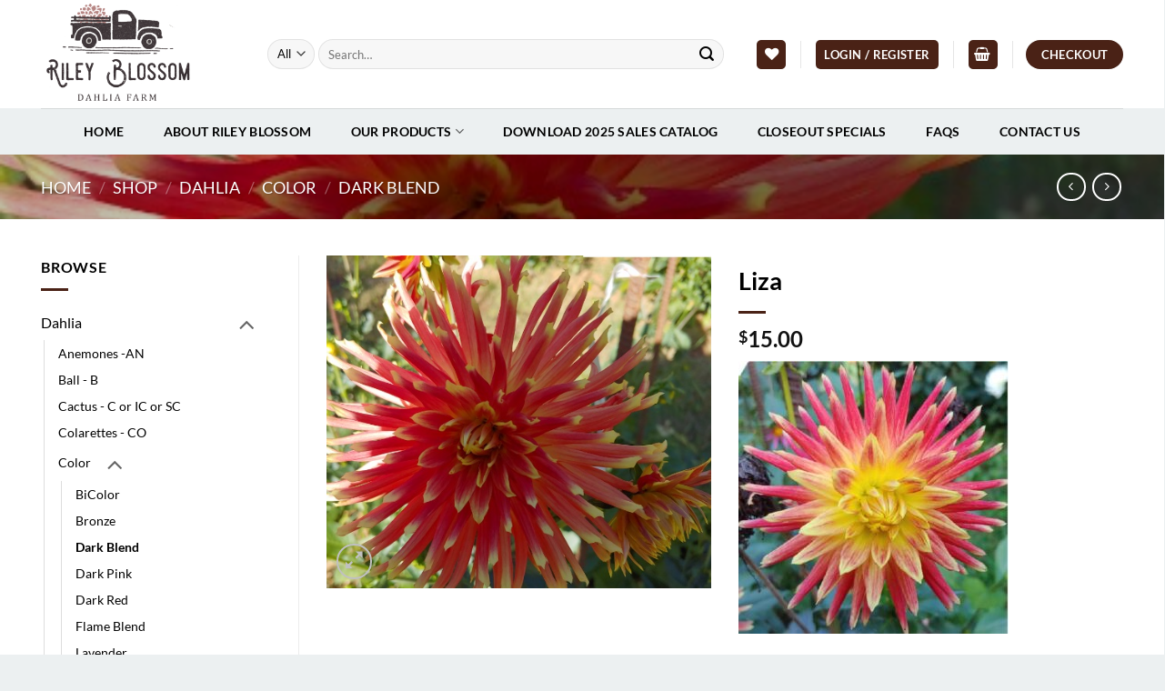

--- FILE ---
content_type: text/html; charset=UTF-8
request_url: https://www.rileyblossom.com/shop/dahlia/color/dark-blend/liza/
body_size: 26564
content:
<!DOCTYPE html>
<html lang="en-US" class="loading-site no-js">
<head>
	<meta charset="UTF-8" />
	<link rel="profile" href="http://gmpg.org/xfn/11" />
	<link rel="pingback" href="https://www.rileyblossom.com/xmlrpc.php" />

					<script>document.documentElement.className = document.documentElement.className + ' yes-js js_active js'</script>
			<script>(function(html){html.className = html.className.replace(/\bno-js\b/,'js')})(document.documentElement);</script>
<title>Liza &#8211; Rileyblossom</title>
<meta name='robots' content='max-image-preview:large' />
<meta name="viewport" content="width=device-width, initial-scale=1" /><link rel='dns-prefetch' href='//use.fontawesome.com' />
<link rel='prefetch' href='https://www.rileyblossom.com/wp-content/themes/flatsome/assets/js/flatsome.js?ver=e2eddd6c228105dac048' />
<link rel='prefetch' href='https://www.rileyblossom.com/wp-content/themes/flatsome/assets/js/chunk.slider.js?ver=3.20.4' />
<link rel='prefetch' href='https://www.rileyblossom.com/wp-content/themes/flatsome/assets/js/chunk.popups.js?ver=3.20.4' />
<link rel='prefetch' href='https://www.rileyblossom.com/wp-content/themes/flatsome/assets/js/chunk.tooltips.js?ver=3.20.4' />
<link rel='prefetch' href='https://www.rileyblossom.com/wp-content/themes/flatsome/assets/js/woocommerce.js?ver=1c9be63d628ff7c3ff4c' />
<link rel="alternate" type="application/rss+xml" title="Rileyblossom &raquo; Feed" href="https://www.rileyblossom.com/feed/" />
<link rel="alternate" type="application/rss+xml" title="Rileyblossom &raquo; Comments Feed" href="https://www.rileyblossom.com/comments/feed/" />
<link rel="alternate" type="application/rss+xml" title="Rileyblossom &raquo; Liza Comments Feed" href="https://www.rileyblossom.com/shop/dahlia/color/dark-blend/liza/feed/" />
<link rel="alternate" title="oEmbed (JSON)" type="application/json+oembed" href="https://www.rileyblossom.com/wp-json/oembed/1.0/embed?url=https%3A%2F%2Fwww.rileyblossom.com%2Fshop%2Fdahlia%2Fcolor%2Fdark-blend%2Fliza%2F" />
<link rel="alternate" title="oEmbed (XML)" type="text/xml+oembed" href="https://www.rileyblossom.com/wp-json/oembed/1.0/embed?url=https%3A%2F%2Fwww.rileyblossom.com%2Fshop%2Fdahlia%2Fcolor%2Fdark-blend%2Fliza%2F&#038;format=xml" />
<style id='wp-img-auto-sizes-contain-inline-css' type='text/css'>
img:is([sizes=auto i],[sizes^="auto," i]){contain-intrinsic-size:3000px 1500px}
/*# sourceURL=wp-img-auto-sizes-contain-inline-css */
</style>
<style id='wp-emoji-styles-inline-css' type='text/css'>

	img.wp-smiley, img.emoji {
		display: inline !important;
		border: none !important;
		box-shadow: none !important;
		height: 1em !important;
		width: 1em !important;
		margin: 0 0.07em !important;
		vertical-align: -0.1em !important;
		background: none !important;
		padding: 0 !important;
	}
/*# sourceURL=wp-emoji-styles-inline-css */
</style>
<style id='wp-block-library-inline-css' type='text/css'>
:root{--wp-block-synced-color:#7a00df;--wp-block-synced-color--rgb:122,0,223;--wp-bound-block-color:var(--wp-block-synced-color);--wp-editor-canvas-background:#ddd;--wp-admin-theme-color:#007cba;--wp-admin-theme-color--rgb:0,124,186;--wp-admin-theme-color-darker-10:#006ba1;--wp-admin-theme-color-darker-10--rgb:0,107,160.5;--wp-admin-theme-color-darker-20:#005a87;--wp-admin-theme-color-darker-20--rgb:0,90,135;--wp-admin-border-width-focus:2px}@media (min-resolution:192dpi){:root{--wp-admin-border-width-focus:1.5px}}.wp-element-button{cursor:pointer}:root .has-very-light-gray-background-color{background-color:#eee}:root .has-very-dark-gray-background-color{background-color:#313131}:root .has-very-light-gray-color{color:#eee}:root .has-very-dark-gray-color{color:#313131}:root .has-vivid-green-cyan-to-vivid-cyan-blue-gradient-background{background:linear-gradient(135deg,#00d084,#0693e3)}:root .has-purple-crush-gradient-background{background:linear-gradient(135deg,#34e2e4,#4721fb 50%,#ab1dfe)}:root .has-hazy-dawn-gradient-background{background:linear-gradient(135deg,#faaca8,#dad0ec)}:root .has-subdued-olive-gradient-background{background:linear-gradient(135deg,#fafae1,#67a671)}:root .has-atomic-cream-gradient-background{background:linear-gradient(135deg,#fdd79a,#004a59)}:root .has-nightshade-gradient-background{background:linear-gradient(135deg,#330968,#31cdcf)}:root .has-midnight-gradient-background{background:linear-gradient(135deg,#020381,#2874fc)}:root{--wp--preset--font-size--normal:16px;--wp--preset--font-size--huge:42px}.has-regular-font-size{font-size:1em}.has-larger-font-size{font-size:2.625em}.has-normal-font-size{font-size:var(--wp--preset--font-size--normal)}.has-huge-font-size{font-size:var(--wp--preset--font-size--huge)}.has-text-align-center{text-align:center}.has-text-align-left{text-align:left}.has-text-align-right{text-align:right}.has-fit-text{white-space:nowrap!important}#end-resizable-editor-section{display:none}.aligncenter{clear:both}.items-justified-left{justify-content:flex-start}.items-justified-center{justify-content:center}.items-justified-right{justify-content:flex-end}.items-justified-space-between{justify-content:space-between}.screen-reader-text{border:0;clip-path:inset(50%);height:1px;margin:-1px;overflow:hidden;padding:0;position:absolute;width:1px;word-wrap:normal!important}.screen-reader-text:focus{background-color:#ddd;clip-path:none;color:#444;display:block;font-size:1em;height:auto;left:5px;line-height:normal;padding:15px 23px 14px;text-decoration:none;top:5px;width:auto;z-index:100000}html :where(.has-border-color){border-style:solid}html :where([style*=border-top-color]){border-top-style:solid}html :where([style*=border-right-color]){border-right-style:solid}html :where([style*=border-bottom-color]){border-bottom-style:solid}html :where([style*=border-left-color]){border-left-style:solid}html :where([style*=border-width]){border-style:solid}html :where([style*=border-top-width]){border-top-style:solid}html :where([style*=border-right-width]){border-right-style:solid}html :where([style*=border-bottom-width]){border-bottom-style:solid}html :where([style*=border-left-width]){border-left-style:solid}html :where(img[class*=wp-image-]){height:auto;max-width:100%}:where(figure){margin:0 0 1em}html :where(.is-position-sticky){--wp-admin--admin-bar--position-offset:var(--wp-admin--admin-bar--height,0px)}@media screen and (max-width:600px){html :where(.is-position-sticky){--wp-admin--admin-bar--position-offset:0px}}

/*# sourceURL=wp-block-library-inline-css */
</style><link rel='stylesheet' id='wc-blocks-style-css' href='https://www.rileyblossom.com/wp-content/plugins/woocommerce/assets/client/blocks/wc-blocks.css?ver=wc-10.4.3' type='text/css' media='all' />
<link rel='stylesheet' id='jquery-selectBox-css' href='https://www.rileyblossom.com/wp-content/plugins/yith-woocommerce-wishlist/assets/css/jquery.selectBox.css?ver=1.2.0' type='text/css' media='all' />
<link rel='stylesheet' id='woocommerce_prettyPhoto_css-css' href='//www.rileyblossom.com/wp-content/plugins/woocommerce/assets/css/prettyPhoto.css?ver=3.1.6' type='text/css' media='all' />
<link rel='stylesheet' id='yith-wcwl-main-css' href='https://www.rileyblossom.com/wp-content/plugins/yith-woocommerce-wishlist/assets/css/style.css?ver=4.11.0' type='text/css' media='all' />
<style id='yith-wcwl-main-inline-css' type='text/css'>
 :root { --color-add-to-wishlist-background: #333333; --color-add-to-wishlist-text: #FFFFFF; --color-add-to-wishlist-border: #333333; --color-add-to-wishlist-background-hover: #333333; --color-add-to-wishlist-text-hover: #FFFFFF; --color-add-to-wishlist-border-hover: #333333; --rounded-corners-radius: 16px; --add-to-cart-rounded-corners-radius: 16px; --color-headers-background: #F4F4F4; --feedback-duration: 3s } 
 :root { --color-add-to-wishlist-background: #333333; --color-add-to-wishlist-text: #FFFFFF; --color-add-to-wishlist-border: #333333; --color-add-to-wishlist-background-hover: #333333; --color-add-to-wishlist-text-hover: #FFFFFF; --color-add-to-wishlist-border-hover: #333333; --rounded-corners-radius: 16px; --add-to-cart-rounded-corners-radius: 16px; --color-headers-background: #F4F4F4; --feedback-duration: 3s } 
 :root { --color-add-to-wishlist-background: #333333; --color-add-to-wishlist-text: #FFFFFF; --color-add-to-wishlist-border: #333333; --color-add-to-wishlist-background-hover: #333333; --color-add-to-wishlist-text-hover: #FFFFFF; --color-add-to-wishlist-border-hover: #333333; --rounded-corners-radius: 16px; --add-to-cart-rounded-corners-radius: 16px; --color-headers-background: #F4F4F4; --feedback-duration: 3s } 
 :root { --color-add-to-wishlist-background: #333333; --color-add-to-wishlist-text: #FFFFFF; --color-add-to-wishlist-border: #333333; --color-add-to-wishlist-background-hover: #333333; --color-add-to-wishlist-text-hover: #FFFFFF; --color-add-to-wishlist-border-hover: #333333; --rounded-corners-radius: 16px; --add-to-cart-rounded-corners-radius: 16px; --color-headers-background: #F4F4F4; --feedback-duration: 3s } 
 :root { --color-add-to-wishlist-background: #333333; --color-add-to-wishlist-text: #FFFFFF; --color-add-to-wishlist-border: #333333; --color-add-to-wishlist-background-hover: #333333; --color-add-to-wishlist-text-hover: #FFFFFF; --color-add-to-wishlist-border-hover: #333333; --rounded-corners-radius: 16px; --add-to-cart-rounded-corners-radius: 16px; --color-headers-background: #F4F4F4; --feedback-duration: 3s } 
 :root { --color-add-to-wishlist-background: #333333; --color-add-to-wishlist-text: #FFFFFF; --color-add-to-wishlist-border: #333333; --color-add-to-wishlist-background-hover: #333333; --color-add-to-wishlist-text-hover: #FFFFFF; --color-add-to-wishlist-border-hover: #333333; --rounded-corners-radius: 16px; --add-to-cart-rounded-corners-radius: 16px; --color-headers-background: #F4F4F4; --feedback-duration: 3s } 
 :root { --color-add-to-wishlist-background: #333333; --color-add-to-wishlist-text: #FFFFFF; --color-add-to-wishlist-border: #333333; --color-add-to-wishlist-background-hover: #333333; --color-add-to-wishlist-text-hover: #FFFFFF; --color-add-to-wishlist-border-hover: #333333; --rounded-corners-radius: 16px; --add-to-cart-rounded-corners-radius: 16px; --color-headers-background: #F4F4F4; --feedback-duration: 3s } 
 :root { --color-add-to-wishlist-background: #333333; --color-add-to-wishlist-text: #FFFFFF; --color-add-to-wishlist-border: #333333; --color-add-to-wishlist-background-hover: #333333; --color-add-to-wishlist-text-hover: #FFFFFF; --color-add-to-wishlist-border-hover: #333333; --rounded-corners-radius: 16px; --add-to-cart-rounded-corners-radius: 16px; --color-headers-background: #F4F4F4; --feedback-duration: 3s } 
 :root { --color-add-to-wishlist-background: #333333; --color-add-to-wishlist-text: #FFFFFF; --color-add-to-wishlist-border: #333333; --color-add-to-wishlist-background-hover: #333333; --color-add-to-wishlist-text-hover: #FFFFFF; --color-add-to-wishlist-border-hover: #333333; --rounded-corners-radius: 16px; --add-to-cart-rounded-corners-radius: 16px; --color-headers-background: #F4F4F4; --feedback-duration: 3s } 
/*# sourceURL=yith-wcwl-main-inline-css */
</style>
<style id='global-styles-inline-css' type='text/css'>
:root{--wp--preset--aspect-ratio--square: 1;--wp--preset--aspect-ratio--4-3: 4/3;--wp--preset--aspect-ratio--3-4: 3/4;--wp--preset--aspect-ratio--3-2: 3/2;--wp--preset--aspect-ratio--2-3: 2/3;--wp--preset--aspect-ratio--16-9: 16/9;--wp--preset--aspect-ratio--9-16: 9/16;--wp--preset--color--black: #000000;--wp--preset--color--cyan-bluish-gray: #abb8c3;--wp--preset--color--white: #ffffff;--wp--preset--color--pale-pink: #f78da7;--wp--preset--color--vivid-red: #cf2e2e;--wp--preset--color--luminous-vivid-orange: #ff6900;--wp--preset--color--luminous-vivid-amber: #fcb900;--wp--preset--color--light-green-cyan: #7bdcb5;--wp--preset--color--vivid-green-cyan: #00d084;--wp--preset--color--pale-cyan-blue: #8ed1fc;--wp--preset--color--vivid-cyan-blue: #0693e3;--wp--preset--color--vivid-purple: #9b51e0;--wp--preset--color--primary: #4a2216;--wp--preset--color--secondary: #4a2216;--wp--preset--color--success: #627D47;--wp--preset--color--alert: #b20000;--wp--preset--gradient--vivid-cyan-blue-to-vivid-purple: linear-gradient(135deg,rgb(6,147,227) 0%,rgb(155,81,224) 100%);--wp--preset--gradient--light-green-cyan-to-vivid-green-cyan: linear-gradient(135deg,rgb(122,220,180) 0%,rgb(0,208,130) 100%);--wp--preset--gradient--luminous-vivid-amber-to-luminous-vivid-orange: linear-gradient(135deg,rgb(252,185,0) 0%,rgb(255,105,0) 100%);--wp--preset--gradient--luminous-vivid-orange-to-vivid-red: linear-gradient(135deg,rgb(255,105,0) 0%,rgb(207,46,46) 100%);--wp--preset--gradient--very-light-gray-to-cyan-bluish-gray: linear-gradient(135deg,rgb(238,238,238) 0%,rgb(169,184,195) 100%);--wp--preset--gradient--cool-to-warm-spectrum: linear-gradient(135deg,rgb(74,234,220) 0%,rgb(151,120,209) 20%,rgb(207,42,186) 40%,rgb(238,44,130) 60%,rgb(251,105,98) 80%,rgb(254,248,76) 100%);--wp--preset--gradient--blush-light-purple: linear-gradient(135deg,rgb(255,206,236) 0%,rgb(152,150,240) 100%);--wp--preset--gradient--blush-bordeaux: linear-gradient(135deg,rgb(254,205,165) 0%,rgb(254,45,45) 50%,rgb(107,0,62) 100%);--wp--preset--gradient--luminous-dusk: linear-gradient(135deg,rgb(255,203,112) 0%,rgb(199,81,192) 50%,rgb(65,88,208) 100%);--wp--preset--gradient--pale-ocean: linear-gradient(135deg,rgb(255,245,203) 0%,rgb(182,227,212) 50%,rgb(51,167,181) 100%);--wp--preset--gradient--electric-grass: linear-gradient(135deg,rgb(202,248,128) 0%,rgb(113,206,126) 100%);--wp--preset--gradient--midnight: linear-gradient(135deg,rgb(2,3,129) 0%,rgb(40,116,252) 100%);--wp--preset--font-size--small: 13px;--wp--preset--font-size--medium: 20px;--wp--preset--font-size--large: 36px;--wp--preset--font-size--x-large: 42px;--wp--preset--spacing--20: 0.44rem;--wp--preset--spacing--30: 0.67rem;--wp--preset--spacing--40: 1rem;--wp--preset--spacing--50: 1.5rem;--wp--preset--spacing--60: 2.25rem;--wp--preset--spacing--70: 3.38rem;--wp--preset--spacing--80: 5.06rem;--wp--preset--shadow--natural: 6px 6px 9px rgba(0, 0, 0, 0.2);--wp--preset--shadow--deep: 12px 12px 50px rgba(0, 0, 0, 0.4);--wp--preset--shadow--sharp: 6px 6px 0px rgba(0, 0, 0, 0.2);--wp--preset--shadow--outlined: 6px 6px 0px -3px rgb(255, 255, 255), 6px 6px rgb(0, 0, 0);--wp--preset--shadow--crisp: 6px 6px 0px rgb(0, 0, 0);}:where(body) { margin: 0; }.wp-site-blocks > .alignleft { float: left; margin-right: 2em; }.wp-site-blocks > .alignright { float: right; margin-left: 2em; }.wp-site-blocks > .aligncenter { justify-content: center; margin-left: auto; margin-right: auto; }:where(.is-layout-flex){gap: 0.5em;}:where(.is-layout-grid){gap: 0.5em;}.is-layout-flow > .alignleft{float: left;margin-inline-start: 0;margin-inline-end: 2em;}.is-layout-flow > .alignright{float: right;margin-inline-start: 2em;margin-inline-end: 0;}.is-layout-flow > .aligncenter{margin-left: auto !important;margin-right: auto !important;}.is-layout-constrained > .alignleft{float: left;margin-inline-start: 0;margin-inline-end: 2em;}.is-layout-constrained > .alignright{float: right;margin-inline-start: 2em;margin-inline-end: 0;}.is-layout-constrained > .aligncenter{margin-left: auto !important;margin-right: auto !important;}.is-layout-constrained > :where(:not(.alignleft):not(.alignright):not(.alignfull)){margin-left: auto !important;margin-right: auto !important;}body .is-layout-flex{display: flex;}.is-layout-flex{flex-wrap: wrap;align-items: center;}.is-layout-flex > :is(*, div){margin: 0;}body .is-layout-grid{display: grid;}.is-layout-grid > :is(*, div){margin: 0;}body{padding-top: 0px;padding-right: 0px;padding-bottom: 0px;padding-left: 0px;}a:where(:not(.wp-element-button)){text-decoration: none;}:root :where(.wp-element-button, .wp-block-button__link){background-color: #32373c;border-width: 0;color: #fff;font-family: inherit;font-size: inherit;font-style: inherit;font-weight: inherit;letter-spacing: inherit;line-height: inherit;padding-top: calc(0.667em + 2px);padding-right: calc(1.333em + 2px);padding-bottom: calc(0.667em + 2px);padding-left: calc(1.333em + 2px);text-decoration: none;text-transform: inherit;}.has-black-color{color: var(--wp--preset--color--black) !important;}.has-cyan-bluish-gray-color{color: var(--wp--preset--color--cyan-bluish-gray) !important;}.has-white-color{color: var(--wp--preset--color--white) !important;}.has-pale-pink-color{color: var(--wp--preset--color--pale-pink) !important;}.has-vivid-red-color{color: var(--wp--preset--color--vivid-red) !important;}.has-luminous-vivid-orange-color{color: var(--wp--preset--color--luminous-vivid-orange) !important;}.has-luminous-vivid-amber-color{color: var(--wp--preset--color--luminous-vivid-amber) !important;}.has-light-green-cyan-color{color: var(--wp--preset--color--light-green-cyan) !important;}.has-vivid-green-cyan-color{color: var(--wp--preset--color--vivid-green-cyan) !important;}.has-pale-cyan-blue-color{color: var(--wp--preset--color--pale-cyan-blue) !important;}.has-vivid-cyan-blue-color{color: var(--wp--preset--color--vivid-cyan-blue) !important;}.has-vivid-purple-color{color: var(--wp--preset--color--vivid-purple) !important;}.has-primary-color{color: var(--wp--preset--color--primary) !important;}.has-secondary-color{color: var(--wp--preset--color--secondary) !important;}.has-success-color{color: var(--wp--preset--color--success) !important;}.has-alert-color{color: var(--wp--preset--color--alert) !important;}.has-black-background-color{background-color: var(--wp--preset--color--black) !important;}.has-cyan-bluish-gray-background-color{background-color: var(--wp--preset--color--cyan-bluish-gray) !important;}.has-white-background-color{background-color: var(--wp--preset--color--white) !important;}.has-pale-pink-background-color{background-color: var(--wp--preset--color--pale-pink) !important;}.has-vivid-red-background-color{background-color: var(--wp--preset--color--vivid-red) !important;}.has-luminous-vivid-orange-background-color{background-color: var(--wp--preset--color--luminous-vivid-orange) !important;}.has-luminous-vivid-amber-background-color{background-color: var(--wp--preset--color--luminous-vivid-amber) !important;}.has-light-green-cyan-background-color{background-color: var(--wp--preset--color--light-green-cyan) !important;}.has-vivid-green-cyan-background-color{background-color: var(--wp--preset--color--vivid-green-cyan) !important;}.has-pale-cyan-blue-background-color{background-color: var(--wp--preset--color--pale-cyan-blue) !important;}.has-vivid-cyan-blue-background-color{background-color: var(--wp--preset--color--vivid-cyan-blue) !important;}.has-vivid-purple-background-color{background-color: var(--wp--preset--color--vivid-purple) !important;}.has-primary-background-color{background-color: var(--wp--preset--color--primary) !important;}.has-secondary-background-color{background-color: var(--wp--preset--color--secondary) !important;}.has-success-background-color{background-color: var(--wp--preset--color--success) !important;}.has-alert-background-color{background-color: var(--wp--preset--color--alert) !important;}.has-black-border-color{border-color: var(--wp--preset--color--black) !important;}.has-cyan-bluish-gray-border-color{border-color: var(--wp--preset--color--cyan-bluish-gray) !important;}.has-white-border-color{border-color: var(--wp--preset--color--white) !important;}.has-pale-pink-border-color{border-color: var(--wp--preset--color--pale-pink) !important;}.has-vivid-red-border-color{border-color: var(--wp--preset--color--vivid-red) !important;}.has-luminous-vivid-orange-border-color{border-color: var(--wp--preset--color--luminous-vivid-orange) !important;}.has-luminous-vivid-amber-border-color{border-color: var(--wp--preset--color--luminous-vivid-amber) !important;}.has-light-green-cyan-border-color{border-color: var(--wp--preset--color--light-green-cyan) !important;}.has-vivid-green-cyan-border-color{border-color: var(--wp--preset--color--vivid-green-cyan) !important;}.has-pale-cyan-blue-border-color{border-color: var(--wp--preset--color--pale-cyan-blue) !important;}.has-vivid-cyan-blue-border-color{border-color: var(--wp--preset--color--vivid-cyan-blue) !important;}.has-vivid-purple-border-color{border-color: var(--wp--preset--color--vivid-purple) !important;}.has-primary-border-color{border-color: var(--wp--preset--color--primary) !important;}.has-secondary-border-color{border-color: var(--wp--preset--color--secondary) !important;}.has-success-border-color{border-color: var(--wp--preset--color--success) !important;}.has-alert-border-color{border-color: var(--wp--preset--color--alert) !important;}.has-vivid-cyan-blue-to-vivid-purple-gradient-background{background: var(--wp--preset--gradient--vivid-cyan-blue-to-vivid-purple) !important;}.has-light-green-cyan-to-vivid-green-cyan-gradient-background{background: var(--wp--preset--gradient--light-green-cyan-to-vivid-green-cyan) !important;}.has-luminous-vivid-amber-to-luminous-vivid-orange-gradient-background{background: var(--wp--preset--gradient--luminous-vivid-amber-to-luminous-vivid-orange) !important;}.has-luminous-vivid-orange-to-vivid-red-gradient-background{background: var(--wp--preset--gradient--luminous-vivid-orange-to-vivid-red) !important;}.has-very-light-gray-to-cyan-bluish-gray-gradient-background{background: var(--wp--preset--gradient--very-light-gray-to-cyan-bluish-gray) !important;}.has-cool-to-warm-spectrum-gradient-background{background: var(--wp--preset--gradient--cool-to-warm-spectrum) !important;}.has-blush-light-purple-gradient-background{background: var(--wp--preset--gradient--blush-light-purple) !important;}.has-blush-bordeaux-gradient-background{background: var(--wp--preset--gradient--blush-bordeaux) !important;}.has-luminous-dusk-gradient-background{background: var(--wp--preset--gradient--luminous-dusk) !important;}.has-pale-ocean-gradient-background{background: var(--wp--preset--gradient--pale-ocean) !important;}.has-electric-grass-gradient-background{background: var(--wp--preset--gradient--electric-grass) !important;}.has-midnight-gradient-background{background: var(--wp--preset--gradient--midnight) !important;}.has-small-font-size{font-size: var(--wp--preset--font-size--small) !important;}.has-medium-font-size{font-size: var(--wp--preset--font-size--medium) !important;}.has-large-font-size{font-size: var(--wp--preset--font-size--large) !important;}.has-x-large-font-size{font-size: var(--wp--preset--font-size--x-large) !important;}
/*# sourceURL=global-styles-inline-css */
</style>

<style id='font-awesome-svg-styles-default-inline-css' type='text/css'>
.svg-inline--fa {
  display: inline-block;
  height: 1em;
  overflow: visible;
  vertical-align: -.125em;
}
/*# sourceURL=font-awesome-svg-styles-default-inline-css */
</style>
<link rel='stylesheet' id='font-awesome-svg-styles-css' href='https://www.rileyblossom.com/wp-content/uploads/font-awesome/v6.5.2/css/svg-with-js.css' type='text/css' media='all' />
<style id='font-awesome-svg-styles-inline-css' type='text/css'>
   .wp-block-font-awesome-icon svg::before,
   .wp-rich-text-font-awesome-icon svg::before {content: unset;}
/*# sourceURL=font-awesome-svg-styles-inline-css */
</style>
<link rel='stylesheet' id='contact-form-7-css' href='https://www.rileyblossom.com/wp-content/plugins/contact-form-7/includes/css/styles.css?ver=6.1.4' type='text/css' media='all' />
<link rel='stylesheet' id='photoswipe-css' href='https://www.rileyblossom.com/wp-content/plugins/woocommerce/assets/css/photoswipe/photoswipe.min.css?ver=10.4.3' type='text/css' media='all' />
<link rel='stylesheet' id='photoswipe-default-skin-css' href='https://www.rileyblossom.com/wp-content/plugins/woocommerce/assets/css/photoswipe/default-skin/default-skin.min.css?ver=10.4.3' type='text/css' media='all' />
<style id='woocommerce-inline-inline-css' type='text/css'>
.woocommerce form .form-row .required { visibility: visible; }
/*# sourceURL=woocommerce-inline-inline-css */
</style>
<link rel='stylesheet' id='flatsome-woocommerce-wishlist-css' href='https://www.rileyblossom.com/wp-content/themes/flatsome/inc/integrations/wc-yith-wishlist/wishlist.css?ver=3.20.4' type='text/css' media='all' />
<link rel='stylesheet' id='font-awesome-official-css' href='https://use.fontawesome.com/releases/v6.5.2/css/all.css' type='text/css' media='all' integrity="sha384-PPIZEGYM1v8zp5Py7UjFb79S58UeqCL9pYVnVPURKEqvioPROaVAJKKLzvH2rDnI" crossorigin="anonymous" />
<link rel='stylesheet' id='lepopup-style-css' href='https://www.rileyblossom.com/wp-content/plugins/halfdata-green-popups/css/style.css?ver=7.49' type='text/css' media='all' />
<link rel='stylesheet' id='airdatepicker-css' href='https://www.rileyblossom.com/wp-content/plugins/halfdata-green-popups/css/airdatepicker.css?ver=7.49' type='text/css' media='all' />
<link rel='stylesheet' id='flatsome-main-css' href='https://www.rileyblossom.com/wp-content/themes/flatsome/assets/css/flatsome.css?ver=3.20.4' type='text/css' media='all' />
<style id='flatsome-main-inline-css' type='text/css'>
@font-face {
				font-family: "fl-icons";
				font-display: block;
				src: url(https://www.rileyblossom.com/wp-content/themes/flatsome/assets/css/icons/fl-icons.eot?v=3.20.4);
				src:
					url(https://www.rileyblossom.com/wp-content/themes/flatsome/assets/css/icons/fl-icons.eot#iefix?v=3.20.4) format("embedded-opentype"),
					url(https://www.rileyblossom.com/wp-content/themes/flatsome/assets/css/icons/fl-icons.woff2?v=3.20.4) format("woff2"),
					url(https://www.rileyblossom.com/wp-content/themes/flatsome/assets/css/icons/fl-icons.ttf?v=3.20.4) format("truetype"),
					url(https://www.rileyblossom.com/wp-content/themes/flatsome/assets/css/icons/fl-icons.woff?v=3.20.4) format("woff"),
					url(https://www.rileyblossom.com/wp-content/themes/flatsome/assets/css/icons/fl-icons.svg?v=3.20.4#fl-icons) format("svg");
			}
/*# sourceURL=flatsome-main-inline-css */
</style>
<link rel='stylesheet' id='flatsome-shop-css' href='https://www.rileyblossom.com/wp-content/themes/flatsome/assets/css/flatsome-shop.css?ver=3.20.4' type='text/css' media='all' />
<link rel='stylesheet' id='flatsome-style-css' href='https://www.rileyblossom.com/wp-content/themes/flatsome-child/style.css?ver=3.0' type='text/css' media='all' />
<link rel='stylesheet' id='font-awesome-official-v4shim-css' href='https://use.fontawesome.com/releases/v6.5.2/css/v4-shims.css' type='text/css' media='all' integrity="sha384-XyvK/kKwgVW+fuRkusfLgfhAMuaxLPSOY8W7wj8tUkf0Nr2WGHniPmpdu+cmPS5n" crossorigin="anonymous" />
<script type="text/javascript">
            window._nslDOMReady = (function () {
                const executedCallbacks = new Set();
            
                return function (callback) {
                    /**
                    * Third parties might dispatch DOMContentLoaded events, so we need to ensure that we only run our callback once!
                    */
                    if (executedCallbacks.has(callback)) return;
            
                    const wrappedCallback = function () {
                        if (executedCallbacks.has(callback)) return;
                        executedCallbacks.add(callback);
                        callback();
                    };
            
                    if (document.readyState === "complete" || document.readyState === "interactive") {
                        wrappedCallback();
                    } else {
                        document.addEventListener("DOMContentLoaded", wrappedCallback);
                    }
                };
            })();
        </script><script type="text/javascript" src="https://www.rileyblossom.com/wp-includes/js/jquery/jquery.min.js?ver=3.7.1" id="jquery-core-js"></script>
<script type="text/javascript" src="https://www.rileyblossom.com/wp-includes/js/jquery/jquery-migrate.min.js?ver=3.4.1" id="jquery-migrate-js"></script>
<script type="text/javascript" src="https://www.rileyblossom.com/wp-content/plugins/woocommerce/assets/js/jquery-blockui/jquery.blockUI.min.js?ver=2.7.0-wc.10.4.3" id="wc-jquery-blockui-js" data-wp-strategy="defer"></script>
<script type="text/javascript" id="wc-add-to-cart-js-extra">
/* <![CDATA[ */
var wc_add_to_cart_params = {"ajax_url":"/wp-admin/admin-ajax.php","wc_ajax_url":"/?wc-ajax=%%endpoint%%","i18n_view_cart":"View cart","cart_url":"https://www.rileyblossom.com/cart/","is_cart":"","cart_redirect_after_add":"no"};
//# sourceURL=wc-add-to-cart-js-extra
/* ]]> */
</script>
<script type="text/javascript" src="https://www.rileyblossom.com/wp-content/plugins/woocommerce/assets/js/frontend/add-to-cart.min.js?ver=10.4.3" id="wc-add-to-cart-js" defer="defer" data-wp-strategy="defer"></script>
<script type="text/javascript" src="https://www.rileyblossom.com/wp-content/plugins/woocommerce/assets/js/photoswipe/photoswipe.min.js?ver=4.1.1-wc.10.4.3" id="wc-photoswipe-js" defer="defer" data-wp-strategy="defer"></script>
<script type="text/javascript" src="https://www.rileyblossom.com/wp-content/plugins/woocommerce/assets/js/photoswipe/photoswipe-ui-default.min.js?ver=4.1.1-wc.10.4.3" id="wc-photoswipe-ui-default-js" defer="defer" data-wp-strategy="defer"></script>
<script type="text/javascript" id="wc-single-product-js-extra">
/* <![CDATA[ */
var wc_single_product_params = {"i18n_required_rating_text":"Please select a rating","i18n_rating_options":["1 of 5 stars","2 of 5 stars","3 of 5 stars","4 of 5 stars","5 of 5 stars"],"i18n_product_gallery_trigger_text":"View full-screen image gallery","review_rating_required":"yes","flexslider":{"rtl":false,"animation":"slide","smoothHeight":true,"directionNav":false,"controlNav":"thumbnails","slideshow":false,"animationSpeed":500,"animationLoop":false,"allowOneSlide":false},"zoom_enabled":"","zoom_options":[],"photoswipe_enabled":"1","photoswipe_options":{"shareEl":false,"closeOnScroll":false,"history":false,"hideAnimationDuration":0,"showAnimationDuration":0},"flexslider_enabled":""};
//# sourceURL=wc-single-product-js-extra
/* ]]> */
</script>
<script type="text/javascript" src="https://www.rileyblossom.com/wp-content/plugins/woocommerce/assets/js/frontend/single-product.min.js?ver=10.4.3" id="wc-single-product-js" defer="defer" data-wp-strategy="defer"></script>
<script type="text/javascript" src="https://www.rileyblossom.com/wp-content/plugins/woocommerce/assets/js/js-cookie/js.cookie.min.js?ver=2.1.4-wc.10.4.3" id="wc-js-cookie-js" data-wp-strategy="defer"></script>
<link rel="https://api.w.org/" href="https://www.rileyblossom.com/wp-json/" /><link rel="alternate" title="JSON" type="application/json" href="https://www.rileyblossom.com/wp-json/wp/v2/product/43" /><link rel="EditURI" type="application/rsd+xml" title="RSD" href="https://www.rileyblossom.com/xmlrpc.php?rsd" />
<meta name="generator" content="WordPress 6.9" />
<meta name="generator" content="WooCommerce 10.4.3" />
<link rel="canonical" href="https://www.rileyblossom.com/shop/dahlia/color/dark-blend/liza/" />
<link rel='shortlink' href='https://www.rileyblossom.com/?p=43' />
	<noscript><style>.woocommerce-product-gallery{ opacity: 1 !important; }</style></noscript>
	
		<script>var lepopup_customjs_handlers={};var lepopup_cookie_value="ilovefamily";var lepopup_events_data={};var lepopup_content_id="43";</script><script>function lepopup_add_event(_event,_data){if(typeof _lepopup_add_event == typeof undefined){jQuery(document).ready(function(){_lepopup_add_event(_event,_data);});}else{_lepopup_add_event(_event,_data);}}</script><link rel="icon" href="https://www.rileyblossom.com/wp-content/uploads/2024/07/cropped-Fav-32x32.png" sizes="32x32" />
<link rel="icon" href="https://www.rileyblossom.com/wp-content/uploads/2024/07/cropped-Fav-192x192.png" sizes="192x192" />
<link rel="apple-touch-icon" href="https://www.rileyblossom.com/wp-content/uploads/2024/07/cropped-Fav-180x180.png" />
<meta name="msapplication-TileImage" content="https://www.rileyblossom.com/wp-content/uploads/2024/07/cropped-Fav-270x270.png" />
<style id="custom-css" type="text/css">:root {--primary-color: #4a2216;--fs-color-primary: #4a2216;--fs-color-secondary: #4a2216;--fs-color-success: #627D47;--fs-color-alert: #b20000;--fs-color-base: #000000;--fs-experimental-link-color: #000000;--fs-experimental-link-color-hover: #111;}.tooltipster-base {--tooltip-color: #fff;--tooltip-bg-color: #000;}.off-canvas-right .mfp-content, .off-canvas-left .mfp-content {--drawer-width: 300px;}.off-canvas .mfp-content.off-canvas-cart {--drawer-width: 360px;}.container-width, .full-width .ubermenu-nav, .container, .row{max-width: 1220px}.row.row-collapse{max-width: 1190px}.row.row-small{max-width: 1212.5px}.row.row-large{max-width: 1250px}.header-main{height: 119px}#logo img{max-height: 119px}#logo{width:219px;}.header-bottom{min-height: 51px}.header-top{min-height: 31px}.transparent .header-main{height: 90px}.transparent #logo img{max-height: 90px}.has-transparent + .page-title:first-of-type,.has-transparent + #main > .page-title,.has-transparent + #main > div > .page-title,.has-transparent + #main .page-header-wrapper:first-of-type .page-title{padding-top: 140px;}.header.show-on-scroll,.stuck .header-main{height:70px!important}.stuck #logo img{max-height: 70px!important}.search-form{ width: 94%;}.header-bg-color {background-color: rgba(255,255,255,0.9)}.header-bottom {background-color: #ecf0f1}.header-bottom-nav > li > a{line-height: 51px }@media (max-width: 549px) {.header-main{height: 70px}#logo img{max-height: 70px}}.nav-dropdown-has-arrow.nav-dropdown-has-border li.has-dropdown:before{border-bottom-color: #FFFFFF;}.nav .nav-dropdown{border-color: #FFFFFF }.nav-dropdown-has-arrow li.has-dropdown:after{border-bottom-color: #FFFFFF;}.nav .nav-dropdown{background-color: #FFFFFF}.header-top{background-color:#000000!important;}h1,h2,h3,h4,h5,h6,.heading-font{color: #000000;}body{font-family: Lato, sans-serif;}body {font-weight: 400;font-style: normal;}.nav > li > a {font-family: Lato, sans-serif;}.mobile-sidebar-levels-2 .nav > li > ul > li > a {font-family: Lato, sans-serif;}.nav > li > a,.mobile-sidebar-levels-2 .nav > li > ul > li > a {font-weight: 700;font-style: normal;}h1,h2,h3,h4,h5,h6,.heading-font, .off-canvas-center .nav-sidebar.nav-vertical > li > a{font-family: Lato, sans-serif;}h1,h2,h3,h4,h5,h6,.heading-font,.banner h1,.banner h2 {font-weight: 700;font-style: normal;}.alt-font{font-family: "Dancing Script", sans-serif;}.alt-font {font-weight: 400!important;font-style: normal!important;}.header:not(.transparent) .header-bottom-nav.nav > li > a{color: #000000;}.header:not(.transparent) .header-bottom-nav.nav > li > a:hover,.header:not(.transparent) .header-bottom-nav.nav > li.active > a,.header:not(.transparent) .header-bottom-nav.nav > li.current > a,.header:not(.transparent) .header-bottom-nav.nav > li > a.active,.header:not(.transparent) .header-bottom-nav.nav > li > a.current{color: #4a2216;}.header-bottom-nav.nav-line-bottom > li > a:before,.header-bottom-nav.nav-line-grow > li > a:before,.header-bottom-nav.nav-line > li > a:before,.header-bottom-nav.nav-box > li > a:hover,.header-bottom-nav.nav-box > li.active > a,.header-bottom-nav.nav-pills > li > a:hover,.header-bottom-nav.nav-pills > li.active > a{color:#FFF!important;background-color: #4a2216;}.has-equal-box-heights .box-image {padding-top: 100%;}.shop-page-title.featured-title .title-bg{ background-image: url(https://www.rileyblossom.com/wp-content/uploads/2021/02/liza2.jpg)!important;}@media screen and (min-width: 550px){.products .box-vertical .box-image{min-width: 300px!important;width: 300px!important;}}.absolute-footer, html{background-color: #ecf0f1}.nav-vertical-fly-out > li + li {border-top-width: 1px; border-top-style: solid;}/* Custom CSS */.dark .is-divider {background-color: #4a2216;}.widget_price_filter .price_slider_amount .button {background-color: #4a2216;}.widget_price_filter .ui-slider .ui-slider-handle {background-color: #4a2216;}.is-divider { background-color: #4a2216; .widget_price_filter .ui-slider .ui-slider-range {background-color: #4a2216;}.label-new.menu-item > a:after{content:"New";}.label-hot.menu-item > a:after{content:"Hot";}.label-sale.menu-item > a:after{content:"Sale";}.label-popular.menu-item > a:after{content:"Popular";}</style>		<style type="text/css" id="wp-custom-css">
			.fab.fa-twitter {
    color: #00acee;
}
.fab.fa-facebook-f {
    color: #3b5998;
}
.fab.fa-instagram {
    color: #C13584;
}
.fab.fa-pinterest {
    color: #c8232c;
}

.nav>li>a, .nav-dropdown>li>a, .nav-column>li>a {
    color: #4a2216;		</style>
		<style id="kirki-inline-styles">/* latin-ext */
@font-face {
  font-family: 'Lato';
  font-style: normal;
  font-weight: 400;
  font-display: swap;
  src: url(https://www.rileyblossom.com/wp-content/fonts/lato/S6uyw4BMUTPHjxAwXjeu.woff2) format('woff2');
  unicode-range: U+0100-02BA, U+02BD-02C5, U+02C7-02CC, U+02CE-02D7, U+02DD-02FF, U+0304, U+0308, U+0329, U+1D00-1DBF, U+1E00-1E9F, U+1EF2-1EFF, U+2020, U+20A0-20AB, U+20AD-20C0, U+2113, U+2C60-2C7F, U+A720-A7FF;
}
/* latin */
@font-face {
  font-family: 'Lato';
  font-style: normal;
  font-weight: 400;
  font-display: swap;
  src: url(https://www.rileyblossom.com/wp-content/fonts/lato/S6uyw4BMUTPHjx4wXg.woff2) format('woff2');
  unicode-range: U+0000-00FF, U+0131, U+0152-0153, U+02BB-02BC, U+02C6, U+02DA, U+02DC, U+0304, U+0308, U+0329, U+2000-206F, U+20AC, U+2122, U+2191, U+2193, U+2212, U+2215, U+FEFF, U+FFFD;
}
/* latin-ext */
@font-face {
  font-family: 'Lato';
  font-style: normal;
  font-weight: 700;
  font-display: swap;
  src: url(https://www.rileyblossom.com/wp-content/fonts/lato/S6u9w4BMUTPHh6UVSwaPGR_p.woff2) format('woff2');
  unicode-range: U+0100-02BA, U+02BD-02C5, U+02C7-02CC, U+02CE-02D7, U+02DD-02FF, U+0304, U+0308, U+0329, U+1D00-1DBF, U+1E00-1E9F, U+1EF2-1EFF, U+2020, U+20A0-20AB, U+20AD-20C0, U+2113, U+2C60-2C7F, U+A720-A7FF;
}
/* latin */
@font-face {
  font-family: 'Lato';
  font-style: normal;
  font-weight: 700;
  font-display: swap;
  src: url(https://www.rileyblossom.com/wp-content/fonts/lato/S6u9w4BMUTPHh6UVSwiPGQ.woff2) format('woff2');
  unicode-range: U+0000-00FF, U+0131, U+0152-0153, U+02BB-02BC, U+02C6, U+02DA, U+02DC, U+0304, U+0308, U+0329, U+2000-206F, U+20AC, U+2122, U+2191, U+2193, U+2212, U+2215, U+FEFF, U+FFFD;
}/* vietnamese */
@font-face {
  font-family: 'Dancing Script';
  font-style: normal;
  font-weight: 400;
  font-display: swap;
  src: url(https://www.rileyblossom.com/wp-content/fonts/dancing-script/If2cXTr6YS-zF4S-kcSWSVi_sxjsohD9F50Ruu7BMSo3Rep8ltA.woff2) format('woff2');
  unicode-range: U+0102-0103, U+0110-0111, U+0128-0129, U+0168-0169, U+01A0-01A1, U+01AF-01B0, U+0300-0301, U+0303-0304, U+0308-0309, U+0323, U+0329, U+1EA0-1EF9, U+20AB;
}
/* latin-ext */
@font-face {
  font-family: 'Dancing Script';
  font-style: normal;
  font-weight: 400;
  font-display: swap;
  src: url(https://www.rileyblossom.com/wp-content/fonts/dancing-script/If2cXTr6YS-zF4S-kcSWSVi_sxjsohD9F50Ruu7BMSo3ROp8ltA.woff2) format('woff2');
  unicode-range: U+0100-02BA, U+02BD-02C5, U+02C7-02CC, U+02CE-02D7, U+02DD-02FF, U+0304, U+0308, U+0329, U+1D00-1DBF, U+1E00-1E9F, U+1EF2-1EFF, U+2020, U+20A0-20AB, U+20AD-20C0, U+2113, U+2C60-2C7F, U+A720-A7FF;
}
/* latin */
@font-face {
  font-family: 'Dancing Script';
  font-style: normal;
  font-weight: 400;
  font-display: swap;
  src: url(https://www.rileyblossom.com/wp-content/fonts/dancing-script/If2cXTr6YS-zF4S-kcSWSVi_sxjsohD9F50Ruu7BMSo3Sup8.woff2) format('woff2');
  unicode-range: U+0000-00FF, U+0131, U+0152-0153, U+02BB-02BC, U+02C6, U+02DA, U+02DC, U+0304, U+0308, U+0329, U+2000-206F, U+20AC, U+2122, U+2191, U+2193, U+2212, U+2215, U+FEFF, U+FFFD;
}</style></head>

<body class="wp-singular product-template-default single single-product postid-43 wp-theme-flatsome wp-child-theme-flatsome-child theme-flatsome woocommerce woocommerce-page woocommerce-no-js lightbox nav-dropdown-has-arrow nav-dropdown-has-shadow nav-dropdown-has-border">


<a class="skip-link screen-reader-text" href="#main">Skip to content</a>

<div id="wrapper">

	
	<header id="header" class="header has-sticky sticky-jump">
		<div class="header-wrapper">
			<div id="masthead" class="header-main ">
      <div class="header-inner flex-row container logo-left medium-logo-center" role="navigation">

          <!-- Logo -->
          <div id="logo" class="flex-col logo">
            
<!-- Header logo -->
<a href="https://www.rileyblossom.com/" title="Rileyblossom - NJ Riley’s Dahlia Farm" rel="home">
		<img width="1020" height="716" src="https://www.rileyblossom.com/wp-content/uploads/2024/07/Riley-Farms9-1140x800.png" class="header_logo header-logo" alt="Rileyblossom"/><img  width="1020" height="716" src="https://www.rileyblossom.com/wp-content/uploads/2024/07/Riley-Farms9-1140x800.png" class="header-logo-dark" alt="Rileyblossom"/></a>
          </div>

          <!-- Mobile Left Elements -->
          <div class="flex-col show-for-medium flex-left">
            <ul class="mobile-nav nav nav-left ">
              <li class="nav-icon has-icon">
	<div class="header-button">		<a href="#" class="icon primary button round is-small" data-open="#main-menu" data-pos="left" data-bg="main-menu-overlay" role="button" aria-label="Menu" aria-controls="main-menu" aria-expanded="false" aria-haspopup="dialog" data-flatsome-role-button>
			<i class="icon-menu" aria-hidden="true"></i>					</a>
	 </div> </li>
            </ul>
          </div>

          <!-- Left Elements -->
          <div class="flex-col hide-for-medium flex-left
            flex-grow">
            <ul class="header-nav header-nav-main nav nav-left  nav-uppercase" >
              <li class="header-search-form search-form html relative has-icon">
	<div class="header-search-form-wrapper">
		<div class="searchform-wrapper ux-search-box relative form-flat is-normal"><form role="search" method="get" class="searchform" action="https://www.rileyblossom.com/">
	<div class="flex-row relative">
					<div class="flex-col search-form-categories">
				<select class="search_categories resize-select mb-0" name="product_cat"><option value="" selected='selected'>All</option><option value="dahlia">Dahlia</option><option value="hydrangeas">Hydrangea</option><option value="rileyblossom">Rileyblossom</option></select>			</div>
						<div class="flex-col flex-grow">
			<label class="screen-reader-text" for="woocommerce-product-search-field-0">Search for:</label>
			<input type="search" id="woocommerce-product-search-field-0" class="search-field mb-0" placeholder="Search&hellip;" value="" name="s" />
			<input type="hidden" name="post_type" value="product" />
					</div>
		<div class="flex-col">
			<button type="submit" value="Search" class="ux-search-submit submit-button secondary button  icon mb-0" aria-label="Submit">
				<i class="icon-search" aria-hidden="true"></i>			</button>
		</div>
	</div>
	<div class="live-search-results text-left z-top"></div>
</form>
</div>	</div>
</li>
            </ul>
          </div>

          <!-- Right Elements -->
          <div class="flex-col hide-for-medium flex-right">
            <ul class="header-nav header-nav-main nav nav-right  nav-uppercase">
              <li class="header-wishlist-icon">
	<div class="header-button">		<a href="https://www.rileyblossom.com/wishlist/" class="wishlist-link icon primary button round is-small" title="Wishlist" aria-label="Wishlist">
						<i class="wishlist-icon icon-heart" aria-hidden="true"></i>		</a>
	</div></li>
<li class="header-divider"></li>
<li class="account-item has-icon">
<div class="header-button">
	<a href="https://www.rileyblossom.com/my-account/" class="nav-top-link nav-top-not-logged-in icon primary button round is-small icon primary button round is-small" title="Login" role="button" data-open="#login-form-popup" aria-controls="login-form-popup" aria-expanded="false" aria-haspopup="dialog" data-flatsome-role-button>
					<span>
			Login / Register			</span>
				</a>


</div>

</li>
<li class="header-divider"></li><li class="cart-item has-icon">
<div class="header-button">
<a href="https://www.rileyblossom.com/cart/" class="header-cart-link nav-top-link icon primary button round is-small off-canvas-toggle" title="Cart" aria-label="View cart" aria-expanded="false" aria-haspopup="dialog" role="button" data-open="#cart-popup" data-class="off-canvas-cart" data-pos="right" aria-controls="cart-popup" data-flatsome-role-button>


    <i class="icon-shopping-basket" aria-hidden="true" data-icon-label="0"></i>  </a>
</div>


  <!-- Cart Sidebar Popup -->
  <div id="cart-popup" class="mfp-hide">
  <div class="cart-popup-inner inner-padding cart-popup-inner--sticky">
      <div class="cart-popup-title text-center">
          <span class="heading-font uppercase">Cart</span>
          <div class="is-divider"></div>
      </div>
	  <div class="widget_shopping_cart">
		  <div class="widget_shopping_cart_content">
			  

	<div class="ux-mini-cart-empty flex flex-row-col text-center pt pb">
				<div class="ux-mini-cart-empty-icon">
			<svg aria-hidden="true" xmlns="http://www.w3.org/2000/svg" viewBox="0 0 17 19" style="opacity:.1;height:80px;">
				<path d="M8.5 0C6.7 0 5.3 1.2 5.3 2.7v2H2.1c-.3 0-.6.3-.7.7L0 18.2c0 .4.2.8.6.8h15.7c.4 0 .7-.3.7-.7v-.1L15.6 5.4c0-.3-.3-.6-.7-.6h-3.2v-2c0-1.6-1.4-2.8-3.2-2.8zM6.7 2.7c0-.8.8-1.4 1.8-1.4s1.8.6 1.8 1.4v2H6.7v-2zm7.5 3.4 1.3 11.5h-14L2.8 6.1h2.5v1.4c0 .4.3.7.7.7.4 0 .7-.3.7-.7V6.1h3.5v1.4c0 .4.3.7.7.7s.7-.3.7-.7V6.1h2.6z" fill-rule="evenodd" clip-rule="evenodd" fill="currentColor"></path>
			</svg>
		</div>
				<p class="woocommerce-mini-cart__empty-message empty">No products in the cart.</p>
					<p class="return-to-shop">
				<a class="button primary wc-backward" href="https://www.rileyblossom.com/shop/">
					Return to shop				</a>
			</p>
				</div>


		  </div>
	  </div>
              </div>
  </div>

</li>
<li class="header-divider"></li><li>
	<div class="cart-checkout-button header-button">
		<a href="https://www.rileyblossom.com/checkout/" class="button cart-checkout secondary is-small circle">
			<span class="hide-for-small">Checkout</span>
			<span class="show-for-small" aria-label="Checkout">+</span>
		</a>
	</div>
</li>
            </ul>
          </div>

          <!-- Mobile Right Elements -->
          <div class="flex-col show-for-medium flex-right">
            <ul class="mobile-nav nav nav-right ">
              <li class="cart-item has-icon">

<div class="header-button">
		<a href="https://www.rileyblossom.com/cart/" class="header-cart-link nav-top-link icon primary button round is-small off-canvas-toggle" title="Cart" aria-label="View cart" aria-expanded="false" aria-haspopup="dialog" role="button" data-open="#cart-popup" data-class="off-canvas-cart" data-pos="right" aria-controls="cart-popup" data-flatsome-role-button>

  	<i class="icon-shopping-basket" aria-hidden="true" data-icon-label="0"></i>  </a>
</div>
</li>
            </ul>
          </div>

      </div>

            <div class="container"><div class="top-divider full-width"></div></div>
      </div>
<div id="wide-nav" class="header-bottom wide-nav nav-dark flex-has-center hide-for-medium">
    <div class="flex-row container">

            
                        <div class="flex-col hide-for-medium flex-center">
                <ul class="nav header-nav header-bottom-nav nav-center  nav-box nav-size-medium nav-spacing-large nav-uppercase">
                    <li id="menu-item-568" class="menu-item menu-item-type-custom menu-item-object-custom menu-item-home menu-item-568 menu-item-design-default"><a href="https://www.rileyblossom.com/" class="nav-top-link">Home</a></li>
<li id="menu-item-566" class="menu-item menu-item-type-post_type menu-item-object-page menu-item-566 menu-item-design-default"><a href="https://www.rileyblossom.com/about-riley-blossom/" class="nav-top-link">About Riley Blossom</a></li>
<li id="menu-item-567" class="menu-item menu-item-type-custom menu-item-object-custom menu-item-has-children menu-item-567 menu-item-design-default has-dropdown"><a href="https://www.rileyblossom.com/shop/" class="nav-top-link" aria-expanded="false" aria-haspopup="menu">Our Products<i class="icon-angle-down" aria-hidden="true"></i></a>
<ul class="sub-menu nav-dropdown nav-dropdown-simple">
	<li id="menu-item-682" class="menu-item menu-item-type-taxonomy menu-item-object-product_cat current-product-ancestor menu-item-682"><a href="https://www.rileyblossom.com/product-category/dahlia/">Dahlia</a></li>
	<li id="menu-item-683" class="menu-item menu-item-type-taxonomy menu-item-object-product_cat menu-item-683"><a href="https://www.rileyblossom.com/product-category/hydrangeas/">Hydrangea</a></li>
</ul>
</li>
<li id="menu-item-710" class="menu-item menu-item-type-custom menu-item-object-custom menu-item-710 menu-item-design-default"><a href="https://www.rileyblossom.com/wp-content/uploads/2025/05/NJRiley2025Sale.pdf" class="nav-top-link">Download 2025 Sales Catalog</a></li>
<li id="menu-item-723" class="menu-item menu-item-type-post_type menu-item-object-page menu-item-723 menu-item-design-default"><a href="https://www.rileyblossom.com/closeout-specials/" class="nav-top-link">Closeout Specials</a></li>
<li id="menu-item-569" class="menu-item menu-item-type-post_type menu-item-object-page menu-item-569 menu-item-design-default"><a href="https://www.rileyblossom.com/faqs/" class="nav-top-link">FAQs</a></li>
<li id="menu-item-565" class="menu-item menu-item-type-post_type menu-item-object-page menu-item-565 menu-item-design-default"><a href="https://www.rileyblossom.com/contact-us/" class="nav-top-link">Contact Us</a></li>
                </ul>
            </div>
            
            
            
    </div>
</div>

<div class="header-bg-container fill"><div class="header-bg-image fill"></div><div class="header-bg-color fill"></div></div>		</div>
	</header>

	<div class="shop-page-title product-page-title dark  page-title featured-title ">

	<div class="page-title-bg fill">
		<div class="title-bg fill bg-fill" data-parallax-fade="true" data-parallax="-2" data-parallax-background data-parallax-container=".page-title"></div>
		<div class="title-overlay fill"></div>
	</div>

	<div class="page-title-inner flex-row  medium-flex-wrap container">
	  <div class="flex-col flex-grow medium-text-center">
	  		<div class="is-large">
	<nav class="woocommerce-breadcrumb breadcrumbs uppercase" aria-label="Breadcrumb"><a href="https://www.rileyblossom.com">Home</a> <span class="divider">&#47;</span> <a href="https://www.rileyblossom.com/shop/">Shop</a> <span class="divider">&#47;</span> <a href="https://www.rileyblossom.com/product-category/dahlia/">Dahlia</a> <span class="divider">&#47;</span> <a href="https://www.rileyblossom.com/product-category/dahlia/color/">Color</a> <span class="divider">&#47;</span> <a href="https://www.rileyblossom.com/product-category/dahlia/color/dark-blend/">Dark Blend</a></nav></div>
	  </div>

	   <div class="flex-col nav-right medium-text-center">
		   	<ul class="next-prev-thumbs is-small ">         <li class="prod-dropdown has-dropdown">
               <a href="https://www.rileyblossom.com/shop/dahlia/color/dark-blend/kite-runner/" rel="next" class="button icon is-outline circle" aria-label="Next product">
                  <i class="icon-angle-left" aria-hidden="true"></i>              </a>
              <div class="nav-dropdown">
                <a title="Kite Runner" href="https://www.rileyblossom.com/shop/dahlia/color/dark-blend/kite-runner/">
                <img width="100" height="100" src="https://www.rileyblossom.com/wp-content/uploads/2021/02/kite-runner-100x100.jpg" class="attachment-woocommerce_gallery_thumbnail size-woocommerce_gallery_thumbnail wp-post-image" alt="" decoding="async" srcset="https://www.rileyblossom.com/wp-content/uploads/2021/02/kite-runner-100x100.jpg 100w, https://www.rileyblossom.com/wp-content/uploads/2021/02/kite-runner-300x300.jpg 300w, https://www.rileyblossom.com/wp-content/uploads/2021/02/kite-runner-150x150.jpg 150w, https://www.rileyblossom.com/wp-content/uploads/2021/02/kite-runner-768x759.jpg 768w, https://www.rileyblossom.com/wp-content/uploads/2021/02/kite-runner-160x160.jpg 160w, https://www.rileyblossom.com/wp-content/uploads/2021/02/kite-runner-80x80.jpg 80w, https://www.rileyblossom.com/wp-content/uploads/2021/02/kite-runner-109x109.jpg 109w, https://www.rileyblossom.com/wp-content/uploads/2021/02/kite-runner-379x379.jpg 379w, https://www.rileyblossom.com/wp-content/uploads/2021/02/kite-runner-450x450.jpg 450w, https://www.rileyblossom.com/wp-content/uploads/2021/02/kite-runner-600x593.jpg 600w, https://www.rileyblossom.com/wp-content/uploads/2021/02/kite-runner.jpg 912w" sizes="(max-width: 100px) 100vw, 100px" /></a>
              </div>
          </li>
               <li class="prod-dropdown has-dropdown">
               <a href="https://www.rileyblossom.com/shop/dahlia/color/dark-pink/madison/" rel="previous" class="button icon is-outline circle" aria-label="Previous product">
                  <i class="icon-angle-right" aria-hidden="true"></i>              </a>
              <div class="nav-dropdown">
                  <a title="Madison" href="https://www.rileyblossom.com/shop/dahlia/color/dark-pink/madison/">
                  <img width="100" height="100" src="https://www.rileyblossom.com/wp-content/uploads/2021/02/madison-100x100.jpg" class="attachment-woocommerce_gallery_thumbnail size-woocommerce_gallery_thumbnail wp-post-image" alt="" decoding="async" srcset="https://www.rileyblossom.com/wp-content/uploads/2021/02/madison-100x100.jpg 100w, https://www.rileyblossom.com/wp-content/uploads/2021/02/madison-150x150.jpg 150w, https://www.rileyblossom.com/wp-content/uploads/2021/02/madison-160x160.jpg 160w, https://www.rileyblossom.com/wp-content/uploads/2021/02/madison-80x80.jpg 80w, https://www.rileyblossom.com/wp-content/uploads/2021/02/madison-109x109.jpg 109w, https://www.rileyblossom.com/wp-content/uploads/2021/02/madison-379x379.jpg 379w, https://www.rileyblossom.com/wp-content/uploads/2021/02/madison-300x300.jpg 300w" sizes="(max-width: 100px) 100vw, 100px" /></a>
              </div>
          </li>
      </ul>	   </div>
	</div>
</div>

	<main id="main" class="">

	<div class="shop-container">

		
			<div class="container">
	<div class="woocommerce-notices-wrapper"></div></div>
<div id="product-43" class="product type-product post-43 status-publish first outofstock product_cat-cactus product_cat-dark-blend product_tag-liza-dahlia has-post-thumbnail purchasable product-type-simple">
	<div class="product-main">
 <div class="row content-row row-divided row-large">

 	<div id="product-sidebar" class="col large-3 hide-for-medium shop-sidebar ">
		<aside id="woocommerce_product_categories-13" class="widget woocommerce widget_product_categories"><span class="widget-title shop-sidebar">Browse</span><div class="is-divider small"></div><ul class="product-categories"><li class="cat-item cat-item-16 cat-parent current-cat-parent"><a href="https://www.rileyblossom.com/product-category/dahlia/">Dahlia</a><ul class='children'>
<li class="cat-item cat-item-23"><a href="https://www.rileyblossom.com/product-category/dahlia/anemones/">Anemones -AN</a></li>
<li class="cat-item cat-item-55"><a href="https://www.rileyblossom.com/product-category/dahlia/ball/">Ball - B</a></li>
<li class="cat-item cat-item-19"><a href="https://www.rileyblossom.com/product-category/dahlia/cactus/">Cactus - C or IC or SC</a></li>
<li class="cat-item cat-item-22"><a href="https://www.rileyblossom.com/product-category/dahlia/colarettes/">Colarettes - CO</a></li>
<li class="cat-item cat-item-36 cat-parent current-cat-parent"><a href="https://www.rileyblossom.com/product-category/dahlia/color/">Color</a>	<ul class='children'>
<li class="cat-item cat-item-37"><a href="https://www.rileyblossom.com/product-category/dahlia/color/bi-color/">BiColor</a></li>
<li class="cat-item cat-item-38"><a href="https://www.rileyblossom.com/product-category/dahlia/color/bronze/">Bronze</a></li>
<li class="cat-item cat-item-39 current-cat"><a href="https://www.rileyblossom.com/product-category/dahlia/color/dark-blend/">Dark Blend</a></li>
<li class="cat-item cat-item-40"><a href="https://www.rileyblossom.com/product-category/dahlia/color/dark-pink/">Dark Pink</a></li>
<li class="cat-item cat-item-41"><a href="https://www.rileyblossom.com/product-category/dahlia/color/dark-red/">Dark Red</a></li>
<li class="cat-item cat-item-42"><a href="https://www.rileyblossom.com/product-category/dahlia/color/flame-blend/">Flame Blend</a></li>
<li class="cat-item cat-item-43"><a href="https://www.rileyblossom.com/product-category/dahlia/color/lavender/">Lavender</a></li>
<li class="cat-item cat-item-44"><a href="https://www.rileyblossom.com/product-category/dahlia/color/light-blend/">Light Blend</a></li>
<li class="cat-item cat-item-45"><a href="https://www.rileyblossom.com/product-category/dahlia/color/orange/">Orange</a></li>
<li class="cat-item cat-item-46"><a href="https://www.rileyblossom.com/product-category/dahlia/color/pink/">Pink</a></li>
<li class="cat-item cat-item-47"><a href="https://www.rileyblossom.com/product-category/dahlia/color/purple/">Purple</a></li>
<li class="cat-item cat-item-48"><a href="https://www.rileyblossom.com/product-category/dahlia/color/red/">Red</a></li>
<li class="cat-item cat-item-49"><a href="https://www.rileyblossom.com/product-category/dahlia/color/variegated/">Variegated</a></li>
<li class="cat-item cat-item-50"><a href="https://www.rileyblossom.com/product-category/dahlia/color/white/">White</a></li>
<li class="cat-item cat-item-51"><a href="https://www.rileyblossom.com/product-category/dahlia/color/yellow/">Yellow</a></li>
	</ul>
</li>
<li class="cat-item cat-item-17"><a href="https://www.rileyblossom.com/product-category/dahlia/decorative/">Decorative, FD or ID</a></li>
<li class="cat-item cat-item-56"><a href="https://www.rileyblossom.com/product-category/dahlia/laciniated/">Laciniated -LC</a></li>
<li class="cat-item cat-item-58"><a href="https://www.rileyblossom.com/product-category/dahlia/mignon-single/">Mignon Single-MS</a></li>
<li class="cat-item cat-item-57"><a href="https://www.rileyblossom.com/product-category/dahlia/miniature-ball/">Miniature Ball - MB</a></li>
<li class="cat-item cat-item-59"><a href="https://www.rileyblossom.com/product-category/dahlia/novelty-open-disc-center-or-novelty-double-center/">Novelty -NO or NX</a></li>
<li class="cat-item cat-item-60"><a href="https://www.rileyblossom.com/product-category/dahlia/orchette/">Orchette - OT</a></li>
<li class="cat-item cat-item-24"><a href="https://www.rileyblossom.com/product-category/dahlia/orchid/">Orchid -O</a></li>
<li class="cat-item cat-item-25"><a href="https://www.rileyblossom.com/product-category/dahlia/peony/">Peony -PE</a></li>
<li class="cat-item cat-item-18"><a href="https://www.rileyblossom.com/product-category/dahlia/pompons-balls/">Pompon -P</a></li>
<li class="cat-item cat-item-21"><a href="https://www.rileyblossom.com/product-category/dahlia/semi-doubles/">Semi-Doubles</a></li>
<li class="cat-item cat-item-20"><a href="https://www.rileyblossom.com/product-category/dahlia/singles/">Singles -S</a></li>
<li class="cat-item cat-item-28 cat-parent"><a href="https://www.rileyblossom.com/product-category/dahlia/size/">Size</a>	<ul class='children'>
<li class="cat-item cat-item-34"><a href="https://www.rileyblossom.com/product-category/dahlia/size/balll-over-3-5-inches/">Ball, BA</a></li>
<li class="cat-item cat-item-29"><a href="https://www.rileyblossom.com/product-category/dahlia/size/giant-10-inches/">Giant, AA</a></li>
<li class="cat-item cat-item-30"><a href="https://www.rileyblossom.com/product-category/dahlia/size/large-8-10-inches/">Large , A</a></li>
<li class="cat-item cat-item-31"><a href="https://www.rileyblossom.com/product-category/dahlia/size/medium-6-8-inches/">Medium, B</a></li>
<li class="cat-item cat-item-33"><a href="https://www.rileyblossom.com/product-category/dahlia/size/miniature-up-to-4-inches/">Miniature -M</a></li>
<li class="cat-item cat-item-35"><a href="https://www.rileyblossom.com/product-category/dahlia/size/pompon-up-to-2-inches/">Pompon -P</a></li>
<li class="cat-item cat-item-32"><a href="https://www.rileyblossom.com/product-category/dahlia/size/small-4-6-inches/">Small, BB</a></li>
	</ul>
</li>
<li class="cat-item cat-item-27"><a href="https://www.rileyblossom.com/product-category/dahlia/stellar/">Stellar -ST</a></li>
<li class="cat-item cat-item-26"><a href="https://www.rileyblossom.com/product-category/dahlia/waterlily/">Waterlily -WL</a></li>
</ul>
</li>
<li class="cat-item cat-item-136"><a href="https://www.rileyblossom.com/product-category/hydrangeas/">Hydrangea</a></li>
<li class="cat-item cat-item-15"><a href="https://www.rileyblossom.com/product-category/rileyblossom/">Rileyblossom</a></li>
</ul></aside>	</div>

	<div class="col large-9">
		<div class="row">
			<div class="product-gallery col large-6">
								
<div class="product-images relative mb-half has-hover woocommerce-product-gallery woocommerce-product-gallery--with-images woocommerce-product-gallery--columns-4 images" data-columns="4">

  <div class="badge-container is-larger absolute left top z-1">

</div>

  <div class="image-tools absolute top show-on-hover right z-3">
    		<div class="wishlist-icon">
			<button class="wishlist-button button is-outline circle icon" aria-label="Wishlist">
				<i class="icon-heart" aria-hidden="true"></i>			</button>
			<div class="wishlist-popup dark">
				
<div
	class="yith-wcwl-add-to-wishlist add-to-wishlist-43 yith-wcwl-add-to-wishlist--link-style wishlist-fragment on-first-load"
	data-fragment-ref="43"
	data-fragment-options="{&quot;base_url&quot;:&quot;&quot;,&quot;product_id&quot;:43,&quot;parent_product_id&quot;:0,&quot;product_type&quot;:&quot;simple&quot;,&quot;is_single&quot;:false,&quot;in_default_wishlist&quot;:false,&quot;show_view&quot;:false,&quot;browse_wishlist_text&quot;:&quot;Browse wishlist&quot;,&quot;already_in_wishslist_text&quot;:&quot;The product is already in your wishlist!&quot;,&quot;product_added_text&quot;:&quot;Product added!&quot;,&quot;available_multi_wishlist&quot;:false,&quot;disable_wishlist&quot;:false,&quot;show_count&quot;:false,&quot;ajax_loading&quot;:false,&quot;loop_position&quot;:&quot;after_add_to_cart&quot;,&quot;item&quot;:&quot;add_to_wishlist&quot;}"
>
	</div>
			</div>
		</div>
		  </div>

  <div class="woocommerce-product-gallery__wrapper product-gallery-slider slider slider-nav-small mb-half has-image-zoom"
        data-flickity-options='{
                "cellAlign": "center",
                "wrapAround": true,
                "autoPlay": false,
                "prevNextButtons":true,
                "adaptiveHeight": true,
                "imagesLoaded": true,
                "lazyLoad": 1,
                "dragThreshold" : 15,
                "pageDots": false,
                "rightToLeft": false       }'>
    <div data-thumb="https://www.rileyblossom.com/wp-content/uploads/2021/02/liza2-100x100.jpg" data-thumb-alt="Liza" data-thumb-srcset="https://www.rileyblossom.com/wp-content/uploads/2021/02/liza2-100x100.jpg 100w, https://www.rileyblossom.com/wp-content/uploads/2021/02/liza2-150x150.jpg 150w, https://www.rileyblossom.com/wp-content/uploads/2021/02/liza2-160x160.jpg 160w, https://www.rileyblossom.com/wp-content/uploads/2021/02/liza2-80x80.jpg 80w, https://www.rileyblossom.com/wp-content/uploads/2021/02/liza2-109x109.jpg 109w, https://www.rileyblossom.com/wp-content/uploads/2021/02/liza2-379x379.jpg 379w, https://www.rileyblossom.com/wp-content/uploads/2021/02/liza2-300x300.jpg 300w"  data-thumb-sizes="(max-width: 100px) 100vw, 100px" class="woocommerce-product-gallery__image slide first"><a href="https://www.rileyblossom.com/wp-content/uploads/2021/02/liza2.jpg"><img width="499" height="431" src="https://www.rileyblossom.com/wp-content/uploads/2021/02/liza2.jpg" class="wp-post-image ux-skip-lazy" alt="Liza" data-caption="" data-src="https://www.rileyblossom.com/wp-content/uploads/2021/02/liza2.jpg" data-large_image="https://www.rileyblossom.com/wp-content/uploads/2021/02/liza2.jpg" data-large_image_width="499" data-large_image_height="431" decoding="async" fetchpriority="high" srcset="https://www.rileyblossom.com/wp-content/uploads/2021/02/liza2.jpg 499w, https://www.rileyblossom.com/wp-content/uploads/2021/02/liza2-300x259.jpg 300w" sizes="(max-width: 499px) 100vw, 499px" /></a></div>  </div>

  <div class="image-tools absolute bottom left z-3">
    <a role="button" href="#product-zoom" class="zoom-button button is-outline circle icon tooltip hide-for-small" title="Zoom" aria-label="Zoom" data-flatsome-role-button><i class="icon-expand" aria-hidden="true"></i></a>  </div>
</div>

							</div>


			<div class="product-info summary entry-summary col col-fit product-summary form-minimal">
				<h1 class="product-title product_title entry-title">
	Liza</h1>

	<div class="is-divider small"></div>
<div class="price-wrapper">
	<p class="price product-page-price price-not-in-stock">
  <span class="woocommerce-Price-amount amount"><bdi><span class="woocommerce-Price-currencySymbol">&#36;</span>15.00</bdi></span></p>
</div>
<div class="product-short-description">
	<p><img class="alignnone size-medium wp-image-45" src="/wp-content/uploads/2021/02/liza-297x300.jpg" alt="" width="297" height="300" /></p>
</div>
 <p class="stock out-of-stock">Out of stock</p>
<div class="product_meta">

	
	
	<span class="posted_in">Categories: <a href="https://www.rileyblossom.com/product-category/dahlia/cactus/" rel="tag">Cactus - C or IC or SC</a>, <a href="https://www.rileyblossom.com/product-category/dahlia/color/dark-blend/" rel="tag">Dark Blend</a></span>
	<span class="tagged_as">Tag: <a href="https://www.rileyblossom.com/product-tag/liza-dahlia/" rel="tag">Liza Dahlia</a></span>
	
</div>
<div class="social-icons share-icons share-row relative icon-style-outline" ><a href="whatsapp://send?text=Liza - https://www.rileyblossom.com/shop/dahlia/color/dark-blend/liza/" data-action="share/whatsapp/share" class="icon button circle is-outline tooltip whatsapp show-for-medium" title="Share on WhatsApp" aria-label="Share on WhatsApp"><i class="icon-whatsapp" aria-hidden="true"></i></a><a href="https://www.facebook.com/sharer.php?u=https://www.rileyblossom.com/shop/dahlia/color/dark-blend/liza/" data-label="Facebook" onclick="window.open(this.href,this.title,'width=500,height=500,top=300px,left=300px'); return false;" target="_blank" class="icon button circle is-outline tooltip facebook" title="Share on Facebook" aria-label="Share on Facebook" rel="noopener nofollow"><i class="icon-facebook" aria-hidden="true"></i></a><a href="https://twitter.com/share?url=https://www.rileyblossom.com/shop/dahlia/color/dark-blend/liza/" onclick="window.open(this.href,this.title,'width=500,height=500,top=300px,left=300px'); return false;" target="_blank" class="icon button circle is-outline tooltip twitter" title="Share on Twitter" aria-label="Share on Twitter" rel="noopener nofollow"><i class="icon-twitter" aria-hidden="true"></i></a><a href="mailto:?subject=Liza&body=Check%20this%20out%3A%20https%3A%2F%2Fwww.rileyblossom.com%2Fshop%2Fdahlia%2Fcolor%2Fdark-blend%2Fliza%2F" class="icon button circle is-outline tooltip email" title="Email to a Friend" aria-label="Email to a Friend" rel="nofollow"><i class="icon-envelop" aria-hidden="true"></i></a><a href="https://pinterest.com/pin/create/button?url=https://www.rileyblossom.com/shop/dahlia/color/dark-blend/liza/&media=https://www.rileyblossom.com/wp-content/uploads/2021/02/liza2.jpg&description=Liza" onclick="window.open(this.href,this.title,'width=500,height=500,top=300px,left=300px'); return false;" target="_blank" class="icon button circle is-outline tooltip pinterest" title="Pin on Pinterest" aria-label="Pin on Pinterest" rel="noopener nofollow"><i class="icon-pinterest" aria-hidden="true"></i></a><a href="https://www.linkedin.com/shareArticle?mini=true&url=https://www.rileyblossom.com/shop/dahlia/color/dark-blend/liza/&title=Liza" onclick="window.open(this.href,this.title,'width=500,height=500,top=300px,left=300px'); return false;" target="_blank" class="icon button circle is-outline tooltip linkedin" title="Share on LinkedIn" aria-label="Share on LinkedIn" rel="noopener nofollow"><i class="icon-linkedin" aria-hidden="true"></i></a></div>
			</div>


			</div>
			<div class="product-footer">
			
	<div class="woocommerce-tabs wc-tabs-wrapper container tabbed-content">
		<ul class="tabs wc-tabs product-tabs small-nav-collapse nav nav-uppercase nav-line nav-left" role="tablist">
							<li role="presentation" class="description_tab active" id="tab-title-description">
					<a href="#tab-description" role="tab" aria-selected="true" aria-controls="tab-description">
						Description					</a>
				</li>
											<li role="presentation" class="reviews_tab " id="tab-title-reviews">
					<a href="#tab-reviews" role="tab" aria-selected="false" aria-controls="tab-reviews" tabindex="-1">
						Reviews (0)					</a>
				</li>
									</ul>
		<div class="tab-panels">
							<div class="woocommerce-Tabs-panel woocommerce-Tabs-panel--description panel entry-content active" id="tab-description" role="tabpanel" aria-labelledby="tab-title-description">
										

<p><img decoding="async" class="alignnone size-medium wp-image-44" src="/wp-content/uploads/2021/02/liza2-300x259.jpg" alt="" width="300" height="259" srcset="https://www.rileyblossom.com/wp-content/uploads/2021/02/liza2-300x259.jpg 300w, https://www.rileyblossom.com/wp-content/uploads/2021/02/liza2.jpg 499w" sizes="(max-width: 300px) 100vw, 300px" /></p>
				</div>
											<div class="woocommerce-Tabs-panel woocommerce-Tabs-panel--reviews panel entry-content " id="tab-reviews" role="tabpanel" aria-labelledby="tab-title-reviews">
										<div id="reviews" class="woocommerce-Reviews row">
	<div id="comments" class="col large-12">
		<h3 class="woocommerce-Reviews-title normal">
			Reviews		</h3>

					<p class="woocommerce-noreviews">There are no reviews yet.</p>
			</div>

			<div id="review_form_wrapper" class="large-12 col">
			<div id="review_form" class="col-inner">
				<div class="review-form-inner has-border">
					<p class="woocommerce-verification-required">Only logged in customers who have purchased this product may leave a review.</p>
				</div>
			</div>
		</div>
	
</div>
				</div>
							
					</div>
	</div>


	<div class="related related-products-wrapper product-section">

					<h3 class="product-section-title container-width product-section-title-related pt-half pb-half uppercase">
				Related products			</h3>
		
		
  
    <div class="row has-equal-box-heights large-columns-4 medium-columns-3 small-columns-2 row-small slider row-slider slider-nav-reveal slider-nav-push"  data-flickity-options='{&quot;imagesLoaded&quot;: true, &quot;groupCells&quot;: &quot;100%&quot;, &quot;dragThreshold&quot; : 5, &quot;cellAlign&quot;: &quot;left&quot;,&quot;wrapAround&quot;: true,&quot;prevNextButtons&quot;: true,&quot;percentPosition&quot;: true,&quot;pageDots&quot;: false, &quot;rightToLeft&quot;: false, &quot;autoPlay&quot; : false}' >

  
		<div class="product-small col has-hover product type-product post-48 status-publish onbackorder product_cat-cactus product_cat-dark-blend product_tag-kathys-klown-dahlia has-post-thumbnail purchasable product-type-simple">
	<div class="col-inner">
	
<div class="badge-container absolute left top z-1">

</div>
	<div class="product-small box ">
		<div class="box-image">
			<div class="image-fade_in_back">
				<a href="https://www.rileyblossom.com/shop/dahlia/color/dark-blend/kathys-klown/">
					<img width="300" height="300" src="https://www.rileyblossom.com/wp-content/uploads/2021/02/Kathys-Klown-300x300.jpg" class="attachment-woocommerce_thumbnail size-woocommerce_thumbnail" alt="Kathy&#039;s Klown" decoding="async" loading="lazy" srcset="https://www.rileyblossom.com/wp-content/uploads/2021/02/Kathys-Klown-300x300.jpg 300w, https://www.rileyblossom.com/wp-content/uploads/2021/02/Kathys-Klown-150x150.jpg 150w, https://www.rileyblossom.com/wp-content/uploads/2021/02/Kathys-Klown-160x160.jpg 160w, https://www.rileyblossom.com/wp-content/uploads/2021/02/Kathys-Klown-80x80.jpg 80w, https://www.rileyblossom.com/wp-content/uploads/2021/02/Kathys-Klown-109x109.jpg 109w, https://www.rileyblossom.com/wp-content/uploads/2021/02/Kathys-Klown-100x100.jpg 100w" sizes="auto, (max-width: 300px) 100vw, 300px" />				</a>
			</div>
			<div class="image-tools is-small top right show-on-hover">
						<div class="wishlist-icon">
			<button class="wishlist-button button is-outline circle icon" aria-label="Wishlist">
				<i class="icon-heart" aria-hidden="true"></i>			</button>
			<div class="wishlist-popup dark">
				
<div
	class="yith-wcwl-add-to-wishlist add-to-wishlist-48 yith-wcwl-add-to-wishlist--link-style wishlist-fragment on-first-load"
	data-fragment-ref="48"
	data-fragment-options="{&quot;base_url&quot;:&quot;&quot;,&quot;product_id&quot;:48,&quot;parent_product_id&quot;:0,&quot;product_type&quot;:&quot;simple&quot;,&quot;is_single&quot;:false,&quot;in_default_wishlist&quot;:false,&quot;show_view&quot;:false,&quot;browse_wishlist_text&quot;:&quot;Browse wishlist&quot;,&quot;already_in_wishslist_text&quot;:&quot;The product is already in your wishlist!&quot;,&quot;product_added_text&quot;:&quot;Product added!&quot;,&quot;available_multi_wishlist&quot;:false,&quot;disable_wishlist&quot;:false,&quot;show_count&quot;:false,&quot;ajax_loading&quot;:false,&quot;loop_position&quot;:&quot;after_add_to_cart&quot;,&quot;item&quot;:&quot;add_to_wishlist&quot;}"
>
	</div>
			</div>
		</div>
					</div>
			<div class="image-tools is-small hide-for-small bottom left show-on-hover">
							</div>
			<div class="image-tools grid-tools text-center hide-for-small bottom hover-slide-in show-on-hover">
				<a href="/shop/dahlia/color/dark-blend/liza/?add-to-cart=48" aria-describedby="woocommerce_loop_add_to_cart_link_describedby_48" data-quantity="1" class="add-to-cart-grid no-padding is-transparent product_type_simple add_to_cart_button ajax_add_to_cart" data-product_id="48" data-product_sku="" aria-label="Add to cart: &ldquo;Kathy&#039;s Klown&rdquo;" rel="nofollow" data-success_message="&ldquo;Kathy&#039;s Klown&rdquo; has been added to your cart" role="button"><div class="cart-icon tooltip is-small" title="Add to cart"><strong>+</strong></div></a>	<span id="woocommerce_loop_add_to_cart_link_describedby_48" class="screen-reader-text">
			</span>
<a href="#quick-view" class="quick-view" role="button" data-prod="48" aria-haspopup="dialog" aria-expanded="false" data-flatsome-role-button>Quick View</a>			</div>
					</div>

		<div class="box-text box-text-products text-center grid-style-2">
			<div class="title-wrapper">		<p class="category uppercase is-smaller no-text-overflow product-cat op-8">
			Cactus - C or IC or SC		</p>
	<p class="name product-title woocommerce-loop-product__title"><a href="https://www.rileyblossom.com/shop/dahlia/color/dark-blend/kathys-klown/" class="woocommerce-LoopProduct-link woocommerce-loop-product__link">Kathy&#8217;s Klown</a></p></div><div class="price-wrapper">
	<span class="price"><span class="woocommerce-Price-amount amount"><bdi><span class="woocommerce-Price-currencySymbol">&#36;</span>30.00</bdi></span></span>
</div>		</div>
	</div>
		</div>
</div><div class="product-small col has-hover product type-product post-129 status-publish instock product_cat-cactus product_cat-medium-6-8-inches product_cat-orange product_tag-incurved-cactus product_tag-medium product_tag-orange product_tag-shelby has-post-thumbnail shipping-taxable purchasable product-type-simple">
	<div class="col-inner">
	
<div class="badge-container absolute left top z-1">

</div>
	<div class="product-small box ">
		<div class="box-image">
			<div class="image-fade_in_back">
				<a href="https://www.rileyblossom.com/shop/dahlia/color/orange/shelby/">
					<img width="300" height="300" src="https://www.rileyblossom.com/wp-content/uploads/2021/02/shelby-300x300.jpg" class="attachment-woocommerce_thumbnail size-woocommerce_thumbnail" alt="Shelby" decoding="async" loading="lazy" srcset="https://www.rileyblossom.com/wp-content/uploads/2021/02/shelby-300x300.jpg 300w, https://www.rileyblossom.com/wp-content/uploads/2021/02/shelby-150x150.jpg 150w, https://www.rileyblossom.com/wp-content/uploads/2021/02/shelby-160x160.jpg 160w, https://www.rileyblossom.com/wp-content/uploads/2021/02/shelby-80x80.jpg 80w, https://www.rileyblossom.com/wp-content/uploads/2021/02/shelby-109x109.jpg 109w, https://www.rileyblossom.com/wp-content/uploads/2021/02/shelby-100x100.jpg 100w" sizes="auto, (max-width: 300px) 100vw, 300px" />				</a>
			</div>
			<div class="image-tools is-small top right show-on-hover">
						<div class="wishlist-icon">
			<button class="wishlist-button button is-outline circle icon" aria-label="Wishlist">
				<i class="icon-heart" aria-hidden="true"></i>			</button>
			<div class="wishlist-popup dark">
				
<div
	class="yith-wcwl-add-to-wishlist add-to-wishlist-129 yith-wcwl-add-to-wishlist--link-style wishlist-fragment on-first-load"
	data-fragment-ref="129"
	data-fragment-options="{&quot;base_url&quot;:&quot;&quot;,&quot;product_id&quot;:129,&quot;parent_product_id&quot;:0,&quot;product_type&quot;:&quot;simple&quot;,&quot;is_single&quot;:false,&quot;in_default_wishlist&quot;:false,&quot;show_view&quot;:false,&quot;browse_wishlist_text&quot;:&quot;Browse wishlist&quot;,&quot;already_in_wishslist_text&quot;:&quot;The product is already in your wishlist!&quot;,&quot;product_added_text&quot;:&quot;Product added!&quot;,&quot;available_multi_wishlist&quot;:false,&quot;disable_wishlist&quot;:false,&quot;show_count&quot;:false,&quot;ajax_loading&quot;:false,&quot;loop_position&quot;:&quot;after_add_to_cart&quot;,&quot;item&quot;:&quot;add_to_wishlist&quot;}"
>
	</div>
			</div>
		</div>
					</div>
			<div class="image-tools is-small hide-for-small bottom left show-on-hover">
							</div>
			<div class="image-tools grid-tools text-center hide-for-small bottom hover-slide-in show-on-hover">
				<a href="/shop/dahlia/color/dark-blend/liza/?add-to-cart=129" aria-describedby="woocommerce_loop_add_to_cart_link_describedby_129" data-quantity="1" class="add-to-cart-grid no-padding is-transparent product_type_simple add_to_cart_button ajax_add_to_cart" data-product_id="129" data-product_sku="" aria-label="Add to cart: &ldquo;Shelby&rdquo;" rel="nofollow" data-success_message="&ldquo;Shelby&rdquo; has been added to your cart" role="button"><div class="cart-icon tooltip is-small" title="Add to cart"><strong>+</strong></div></a>	<span id="woocommerce_loop_add_to_cart_link_describedby_129" class="screen-reader-text">
			</span>
<a href="#quick-view" class="quick-view" role="button" data-prod="129" aria-haspopup="dialog" aria-expanded="false" data-flatsome-role-button>Quick View</a>			</div>
					</div>

		<div class="box-text box-text-products text-center grid-style-2">
			<div class="title-wrapper">		<p class="category uppercase is-smaller no-text-overflow product-cat op-8">
			Cactus - C or IC or SC		</p>
	<p class="name product-title woocommerce-loop-product__title"><a href="https://www.rileyblossom.com/shop/dahlia/color/orange/shelby/" class="woocommerce-LoopProduct-link woocommerce-loop-product__link">Shelby</a></p></div><div class="price-wrapper">
	<span class="price"><span class="woocommerce-Price-amount amount"><bdi><span class="woocommerce-Price-currencySymbol">&#36;</span>8.00</bdi></span></span>
</div>		</div>
	</div>
		</div>
</div><div class="product-small col has-hover product type-product post-68 status-publish last instock product_cat-cactus product_cat-flame-blend product_cat-medium-6-8-inches product_tag-aja-dahlia has-post-thumbnail purchasable product-type-simple">
	<div class="col-inner">
	
<div class="badge-container absolute left top z-1">

</div>
	<div class="product-small box ">
		<div class="box-image">
			<div class="image-fade_in_back">
				<a href="https://www.rileyblossom.com/shop/dahlia/color/flame-blend/aja/">
					<img width="300" height="300" src="https://www.rileyblossom.com/wp-content/uploads/2021/02/aja-300x300.jpg" class="attachment-woocommerce_thumbnail size-woocommerce_thumbnail" alt="Aja" decoding="async" loading="lazy" srcset="https://www.rileyblossom.com/wp-content/uploads/2021/02/aja-300x300.jpg 300w, https://www.rileyblossom.com/wp-content/uploads/2021/02/aja-150x150.jpg 150w, https://www.rileyblossom.com/wp-content/uploads/2021/02/aja-160x160.jpg 160w, https://www.rileyblossom.com/wp-content/uploads/2021/02/aja-80x80.jpg 80w, https://www.rileyblossom.com/wp-content/uploads/2021/02/aja-109x109.jpg 109w, https://www.rileyblossom.com/wp-content/uploads/2021/02/aja-379x379.jpg 379w, https://www.rileyblossom.com/wp-content/uploads/2021/02/aja-100x100.jpg 100w" sizes="auto, (max-width: 300px) 100vw, 300px" />				</a>
			</div>
			<div class="image-tools is-small top right show-on-hover">
						<div class="wishlist-icon">
			<button class="wishlist-button button is-outline circle icon" aria-label="Wishlist">
				<i class="icon-heart" aria-hidden="true"></i>			</button>
			<div class="wishlist-popup dark">
				
<div
	class="yith-wcwl-add-to-wishlist add-to-wishlist-68 yith-wcwl-add-to-wishlist--link-style wishlist-fragment on-first-load"
	data-fragment-ref="68"
	data-fragment-options="{&quot;base_url&quot;:&quot;&quot;,&quot;product_id&quot;:68,&quot;parent_product_id&quot;:0,&quot;product_type&quot;:&quot;simple&quot;,&quot;is_single&quot;:false,&quot;in_default_wishlist&quot;:false,&quot;show_view&quot;:false,&quot;browse_wishlist_text&quot;:&quot;Browse wishlist&quot;,&quot;already_in_wishslist_text&quot;:&quot;The product is already in your wishlist!&quot;,&quot;product_added_text&quot;:&quot;Product added!&quot;,&quot;available_multi_wishlist&quot;:false,&quot;disable_wishlist&quot;:false,&quot;show_count&quot;:false,&quot;ajax_loading&quot;:false,&quot;loop_position&quot;:&quot;after_add_to_cart&quot;,&quot;item&quot;:&quot;add_to_wishlist&quot;}"
>
	</div>
			</div>
		</div>
					</div>
			<div class="image-tools is-small hide-for-small bottom left show-on-hover">
							</div>
			<div class="image-tools grid-tools text-center hide-for-small bottom hover-slide-in show-on-hover">
				<a href="/shop/dahlia/color/dark-blend/liza/?add-to-cart=68" aria-describedby="woocommerce_loop_add_to_cart_link_describedby_68" data-quantity="1" class="add-to-cart-grid no-padding is-transparent product_type_simple add_to_cart_button ajax_add_to_cart" data-product_id="68" data-product_sku="" aria-label="Add to cart: &ldquo;Aja&rdquo;" rel="nofollow" data-success_message="&ldquo;Aja&rdquo; has been added to your cart" role="button"><div class="cart-icon tooltip is-small" title="Add to cart"><strong>+</strong></div></a>	<span id="woocommerce_loop_add_to_cart_link_describedby_68" class="screen-reader-text">
			</span>
<a href="#quick-view" class="quick-view" role="button" data-prod="68" aria-haspopup="dialog" aria-expanded="false" data-flatsome-role-button>Quick View</a>			</div>
					</div>

		<div class="box-text box-text-products text-center grid-style-2">
			<div class="title-wrapper">		<p class="category uppercase is-smaller no-text-overflow product-cat op-8">
			Cactus - C or IC or SC		</p>
	<p class="name product-title woocommerce-loop-product__title"><a href="https://www.rileyblossom.com/shop/dahlia/color/flame-blend/aja/" class="woocommerce-LoopProduct-link woocommerce-loop-product__link">Aja</a></p></div><div class="price-wrapper">
	<span class="price"><span class="woocommerce-Price-amount amount"><bdi><span class="woocommerce-Price-currencySymbol">&#36;</span>30.00</bdi></span></span>
</div>		</div>
	</div>
		</div>
</div><div class="product-small col has-hover product type-product post-29 status-publish first instock product_cat-dark-blend product_cat-orchette product_tag-snowcap-dahlia has-post-thumbnail purchasable product-type-simple">
	<div class="col-inner">
	
<div class="badge-container absolute left top z-1">

</div>
	<div class="product-small box ">
		<div class="box-image">
			<div class="image-fade_in_back">
				<a href="https://www.rileyblossom.com/shop/dahlia/color/dark-blend/snow-cap/">
					<img width="300" height="300" src="https://www.rileyblossom.com/wp-content/uploads/2021/02/snowcap-300x300.jpg" class="attachment-woocommerce_thumbnail size-woocommerce_thumbnail" alt="Snow Cap" decoding="async" loading="lazy" srcset="https://www.rileyblossom.com/wp-content/uploads/2021/02/snowcap-300x300.jpg 300w, https://www.rileyblossom.com/wp-content/uploads/2021/02/snowcap-150x150.jpg 150w, https://www.rileyblossom.com/wp-content/uploads/2021/02/snowcap-160x160.jpg 160w, https://www.rileyblossom.com/wp-content/uploads/2021/02/snowcap-80x80.jpg 80w, https://www.rileyblossom.com/wp-content/uploads/2021/02/snowcap-109x109.jpg 109w, https://www.rileyblossom.com/wp-content/uploads/2021/02/snowcap-379x379.jpg 379w, https://www.rileyblossom.com/wp-content/uploads/2021/02/snowcap-450x450.jpg 450w, https://www.rileyblossom.com/wp-content/uploads/2021/02/snowcap-100x100.jpg 100w" sizes="auto, (max-width: 300px) 100vw, 300px" />				</a>
			</div>
			<div class="image-tools is-small top right show-on-hover">
						<div class="wishlist-icon">
			<button class="wishlist-button button is-outline circle icon" aria-label="Wishlist">
				<i class="icon-heart" aria-hidden="true"></i>			</button>
			<div class="wishlist-popup dark">
				
<div
	class="yith-wcwl-add-to-wishlist add-to-wishlist-29 yith-wcwl-add-to-wishlist--link-style wishlist-fragment on-first-load"
	data-fragment-ref="29"
	data-fragment-options="{&quot;base_url&quot;:&quot;&quot;,&quot;product_id&quot;:29,&quot;parent_product_id&quot;:0,&quot;product_type&quot;:&quot;simple&quot;,&quot;is_single&quot;:false,&quot;in_default_wishlist&quot;:false,&quot;show_view&quot;:false,&quot;browse_wishlist_text&quot;:&quot;Browse wishlist&quot;,&quot;already_in_wishslist_text&quot;:&quot;The product is already in your wishlist!&quot;,&quot;product_added_text&quot;:&quot;Product added!&quot;,&quot;available_multi_wishlist&quot;:false,&quot;disable_wishlist&quot;:false,&quot;show_count&quot;:false,&quot;ajax_loading&quot;:false,&quot;loop_position&quot;:&quot;after_add_to_cart&quot;,&quot;item&quot;:&quot;add_to_wishlist&quot;}"
>
	</div>
			</div>
		</div>
					</div>
			<div class="image-tools is-small hide-for-small bottom left show-on-hover">
							</div>
			<div class="image-tools grid-tools text-center hide-for-small bottom hover-slide-in show-on-hover">
				<a href="/shop/dahlia/color/dark-blend/liza/?add-to-cart=29" aria-describedby="woocommerce_loop_add_to_cart_link_describedby_29" data-quantity="1" class="add-to-cart-grid no-padding is-transparent product_type_simple add_to_cart_button ajax_add_to_cart" data-product_id="29" data-product_sku="" aria-label="Add to cart: &ldquo;Snow Cap&rdquo;" rel="nofollow" data-success_message="&ldquo;Snow Cap&rdquo; has been added to your cart" role="button"><div class="cart-icon tooltip is-small" title="Add to cart"><strong>+</strong></div></a>	<span id="woocommerce_loop_add_to_cart_link_describedby_29" class="screen-reader-text">
			</span>
<a href="#quick-view" class="quick-view" role="button" data-prod="29" aria-haspopup="dialog" aria-expanded="false" data-flatsome-role-button>Quick View</a>			</div>
					</div>

		<div class="box-text box-text-products text-center grid-style-2">
			<div class="title-wrapper">		<p class="category uppercase is-smaller no-text-overflow product-cat op-8">
			Dark Blend		</p>
	<p class="name product-title woocommerce-loop-product__title"><a href="https://www.rileyblossom.com/shop/dahlia/color/dark-blend/snow-cap/" class="woocommerce-LoopProduct-link woocommerce-loop-product__link">Snow Cap</a></p></div><div class="price-wrapper">
	<span class="price"><span class="woocommerce-Price-amount amount"><bdi><span class="woocommerce-Price-currencySymbol">&#36;</span>6.00</bdi></span></span>
</div>		</div>
	</div>
		</div>
</div><div class="product-small col has-hover product type-product post-50 status-publish onbackorder product_cat-cactus product_cat-giant-10-inches product_cat-variegated product_tag-jumbalaya-dahlia has-post-thumbnail purchasable product-type-simple">
	<div class="col-inner">
	
<div class="badge-container absolute left top z-1">

</div>
	<div class="product-small box ">
		<div class="box-image">
			<div class="image-fade_in_back">
				<a href="https://www.rileyblossom.com/shop/dahlia/color/variegated/jumbalaya/">
					<img width="300" height="300" src="https://www.rileyblossom.com/wp-content/uploads/2021/02/jumbalaya-300x300.jpg" class="attachment-woocommerce_thumbnail size-woocommerce_thumbnail" alt="Jumbalaya" decoding="async" loading="lazy" srcset="https://www.rileyblossom.com/wp-content/uploads/2021/02/jumbalaya-300x300.jpg 300w, https://www.rileyblossom.com/wp-content/uploads/2021/02/jumbalaya-150x150.jpg 150w, https://www.rileyblossom.com/wp-content/uploads/2021/02/jumbalaya-160x160.jpg 160w, https://www.rileyblossom.com/wp-content/uploads/2021/02/jumbalaya-80x80.jpg 80w, https://www.rileyblossom.com/wp-content/uploads/2021/02/jumbalaya-109x109.jpg 109w, https://www.rileyblossom.com/wp-content/uploads/2021/02/jumbalaya-379x379.jpg 379w, https://www.rileyblossom.com/wp-content/uploads/2021/02/jumbalaya-100x100.jpg 100w" sizes="auto, (max-width: 300px) 100vw, 300px" />				</a>
			</div>
			<div class="image-tools is-small top right show-on-hover">
						<div class="wishlist-icon">
			<button class="wishlist-button button is-outline circle icon" aria-label="Wishlist">
				<i class="icon-heart" aria-hidden="true"></i>			</button>
			<div class="wishlist-popup dark">
				
<div
	class="yith-wcwl-add-to-wishlist add-to-wishlist-50 yith-wcwl-add-to-wishlist--link-style wishlist-fragment on-first-load"
	data-fragment-ref="50"
	data-fragment-options="{&quot;base_url&quot;:&quot;&quot;,&quot;product_id&quot;:50,&quot;parent_product_id&quot;:0,&quot;product_type&quot;:&quot;simple&quot;,&quot;is_single&quot;:false,&quot;in_default_wishlist&quot;:false,&quot;show_view&quot;:false,&quot;browse_wishlist_text&quot;:&quot;Browse wishlist&quot;,&quot;already_in_wishslist_text&quot;:&quot;The product is already in your wishlist!&quot;,&quot;product_added_text&quot;:&quot;Product added!&quot;,&quot;available_multi_wishlist&quot;:false,&quot;disable_wishlist&quot;:false,&quot;show_count&quot;:false,&quot;ajax_loading&quot;:false,&quot;loop_position&quot;:&quot;after_add_to_cart&quot;,&quot;item&quot;:&quot;add_to_wishlist&quot;}"
>
	</div>
			</div>
		</div>
					</div>
			<div class="image-tools is-small hide-for-small bottom left show-on-hover">
							</div>
			<div class="image-tools grid-tools text-center hide-for-small bottom hover-slide-in show-on-hover">
				<a href="/shop/dahlia/color/dark-blend/liza/?add-to-cart=50" aria-describedby="woocommerce_loop_add_to_cart_link_describedby_50" data-quantity="1" class="add-to-cart-grid no-padding is-transparent product_type_simple add_to_cart_button ajax_add_to_cart" data-product_id="50" data-product_sku="" aria-label="Add to cart: &ldquo;Jumbalaya&rdquo;" rel="nofollow" data-success_message="&ldquo;Jumbalaya&rdquo; has been added to your cart" role="button"><div class="cart-icon tooltip is-small" title="Add to cart"><strong>+</strong></div></a>	<span id="woocommerce_loop_add_to_cart_link_describedby_50" class="screen-reader-text">
			</span>
<a href="#quick-view" class="quick-view" role="button" data-prod="50" aria-haspopup="dialog" aria-expanded="false" data-flatsome-role-button>Quick View</a>			</div>
					</div>

		<div class="box-text box-text-products text-center grid-style-2">
			<div class="title-wrapper">		<p class="category uppercase is-smaller no-text-overflow product-cat op-8">
			Cactus - C or IC or SC		</p>
	<p class="name product-title woocommerce-loop-product__title"><a href="https://www.rileyblossom.com/shop/dahlia/color/variegated/jumbalaya/" class="woocommerce-LoopProduct-link woocommerce-loop-product__link">Jumbalaya</a></p></div><div class="price-wrapper">
	<span class="price"><span class="woocommerce-Price-amount amount"><bdi><span class="woocommerce-Price-currencySymbol">&#36;</span>30.00</bdi></span></span>
</div>		</div>
	</div>
		</div>
</div><div class="product-small col has-hover product type-product post-102 status-publish instock product_cat-cactus product_cat-dark-blend product_cat-lavender product_cat-medium-6-8-inches product_cat-pink product_tag-cactus product_tag-lavender product_tag-medium product_tag-pink has-post-thumbnail shipping-taxable purchasable product-type-simple">
	<div class="col-inner">
	
<div class="badge-container absolute left top z-1">

</div>
	<div class="product-small box ">
		<div class="box-image">
			<div class="image-fade_in_back">
				<a href="https://www.rileyblossom.com/shop/dahlia/color/dark-blend/jillian/">
					<img width="300" height="300" src="https://www.rileyblossom.com/wp-content/uploads/2021/02/jillian-300x300.png" class="attachment-woocommerce_thumbnail size-woocommerce_thumbnail" alt="Jillian" decoding="async" loading="lazy" srcset="https://www.rileyblossom.com/wp-content/uploads/2021/02/jillian-300x300.png 300w, https://www.rileyblossom.com/wp-content/uploads/2021/02/jillian-150x150.png 150w, https://www.rileyblossom.com/wp-content/uploads/2021/02/jillian-160x160.png 160w, https://www.rileyblossom.com/wp-content/uploads/2021/02/jillian-80x80.png 80w, https://www.rileyblossom.com/wp-content/uploads/2021/02/jillian-109x109.png 109w, https://www.rileyblossom.com/wp-content/uploads/2021/02/jillian-379x379.png 379w, https://www.rileyblossom.com/wp-content/uploads/2021/02/jillian-100x100.png 100w" sizes="auto, (max-width: 300px) 100vw, 300px" />				</a>
			</div>
			<div class="image-tools is-small top right show-on-hover">
						<div class="wishlist-icon">
			<button class="wishlist-button button is-outline circle icon" aria-label="Wishlist">
				<i class="icon-heart" aria-hidden="true"></i>			</button>
			<div class="wishlist-popup dark">
				
<div
	class="yith-wcwl-add-to-wishlist add-to-wishlist-102 yith-wcwl-add-to-wishlist--link-style wishlist-fragment on-first-load"
	data-fragment-ref="102"
	data-fragment-options="{&quot;base_url&quot;:&quot;&quot;,&quot;product_id&quot;:102,&quot;parent_product_id&quot;:0,&quot;product_type&quot;:&quot;simple&quot;,&quot;is_single&quot;:false,&quot;in_default_wishlist&quot;:false,&quot;show_view&quot;:false,&quot;browse_wishlist_text&quot;:&quot;Browse wishlist&quot;,&quot;already_in_wishslist_text&quot;:&quot;The product is already in your wishlist!&quot;,&quot;product_added_text&quot;:&quot;Product added!&quot;,&quot;available_multi_wishlist&quot;:false,&quot;disable_wishlist&quot;:false,&quot;show_count&quot;:false,&quot;ajax_loading&quot;:false,&quot;loop_position&quot;:&quot;after_add_to_cart&quot;,&quot;item&quot;:&quot;add_to_wishlist&quot;}"
>
	</div>
			</div>
		</div>
					</div>
			<div class="image-tools is-small hide-for-small bottom left show-on-hover">
							</div>
			<div class="image-tools grid-tools text-center hide-for-small bottom hover-slide-in show-on-hover">
				<a href="/shop/dahlia/color/dark-blend/liza/?add-to-cart=102" aria-describedby="woocommerce_loop_add_to_cart_link_describedby_102" data-quantity="1" class="add-to-cart-grid no-padding is-transparent product_type_simple add_to_cart_button ajax_add_to_cart" data-product_id="102" data-product_sku="" aria-label="Add to cart: &ldquo;Jillian&rdquo;" rel="nofollow" data-success_message="&ldquo;Jillian&rdquo; has been added to your cart" role="button"><div class="cart-icon tooltip is-small" title="Add to cart"><strong>+</strong></div></a>	<span id="woocommerce_loop_add_to_cart_link_describedby_102" class="screen-reader-text">
			</span>
<a href="#quick-view" class="quick-view" role="button" data-prod="102" aria-haspopup="dialog" aria-expanded="false" data-flatsome-role-button>Quick View</a>			</div>
					</div>

		<div class="box-text box-text-products text-center grid-style-2">
			<div class="title-wrapper">		<p class="category uppercase is-smaller no-text-overflow product-cat op-8">
			Cactus - C or IC or SC		</p>
	<p class="name product-title woocommerce-loop-product__title"><a href="https://www.rileyblossom.com/shop/dahlia/color/dark-blend/jillian/" class="woocommerce-LoopProduct-link woocommerce-loop-product__link">Jillian</a></p></div><div class="price-wrapper">
	<span class="price"><span class="woocommerce-Price-amount amount"><bdi><span class="woocommerce-Price-currencySymbol">&#36;</span>10.00</bdi></span></span>
</div>		</div>
	</div>
		</div>
</div><div class="product-small col has-hover product type-product post-25 status-publish last instock product_cat-cactus product_cat-dark-red product_cat-flame-blend product_cat-miniature-up-to-4-inches product_cat-yellow product_tag-dark-red product_tag-straight-cactus product_tag-tanuki product_tag-yellow has-post-thumbnail purchasable product-type-simple">
	<div class="col-inner">
	
<div class="badge-container absolute left top z-1">

</div>
	<div class="product-small box ">
		<div class="box-image">
			<div class="image-fade_in_back">
				<a href="https://www.rileyblossom.com/shop/dahlia/color/dark-red/tanuki/">
					<img width="300" height="300" src="https://www.rileyblossom.com/wp-content/uploads/2021/02/tanuki-1-300x300.jpg" class="attachment-woocommerce_thumbnail size-woocommerce_thumbnail" alt="Tanuki" decoding="async" loading="lazy" srcset="https://www.rileyblossom.com/wp-content/uploads/2021/02/tanuki-1-300x300.jpg 300w, https://www.rileyblossom.com/wp-content/uploads/2021/02/tanuki-1-150x150.jpg 150w, https://www.rileyblossom.com/wp-content/uploads/2021/02/tanuki-1-160x160.jpg 160w, https://www.rileyblossom.com/wp-content/uploads/2021/02/tanuki-1-80x80.jpg 80w, https://www.rileyblossom.com/wp-content/uploads/2021/02/tanuki-1-109x109.jpg 109w, https://www.rileyblossom.com/wp-content/uploads/2021/02/tanuki-1-100x100.jpg 100w" sizes="auto, (max-width: 300px) 100vw, 300px" />				</a>
			</div>
			<div class="image-tools is-small top right show-on-hover">
						<div class="wishlist-icon">
			<button class="wishlist-button button is-outline circle icon" aria-label="Wishlist">
				<i class="icon-heart" aria-hidden="true"></i>			</button>
			<div class="wishlist-popup dark">
				
<div
	class="yith-wcwl-add-to-wishlist add-to-wishlist-25 yith-wcwl-add-to-wishlist--link-style wishlist-fragment on-first-load"
	data-fragment-ref="25"
	data-fragment-options="{&quot;base_url&quot;:&quot;&quot;,&quot;product_id&quot;:25,&quot;parent_product_id&quot;:0,&quot;product_type&quot;:&quot;simple&quot;,&quot;is_single&quot;:false,&quot;in_default_wishlist&quot;:false,&quot;show_view&quot;:false,&quot;browse_wishlist_text&quot;:&quot;Browse wishlist&quot;,&quot;already_in_wishslist_text&quot;:&quot;The product is already in your wishlist!&quot;,&quot;product_added_text&quot;:&quot;Product added!&quot;,&quot;available_multi_wishlist&quot;:false,&quot;disable_wishlist&quot;:false,&quot;show_count&quot;:false,&quot;ajax_loading&quot;:false,&quot;loop_position&quot;:&quot;after_add_to_cart&quot;,&quot;item&quot;:&quot;add_to_wishlist&quot;}"
>
	</div>
			</div>
		</div>
					</div>
			<div class="image-tools is-small hide-for-small bottom left show-on-hover">
							</div>
			<div class="image-tools grid-tools text-center hide-for-small bottom hover-slide-in show-on-hover">
				<a href="/shop/dahlia/color/dark-blend/liza/?add-to-cart=25" aria-describedby="woocommerce_loop_add_to_cart_link_describedby_25" data-quantity="1" class="add-to-cart-grid no-padding is-transparent product_type_simple add_to_cart_button ajax_add_to_cart" data-product_id="25" data-product_sku="" aria-label="Add to cart: &ldquo;Tanuki&rdquo;" rel="nofollow" data-success_message="&ldquo;Tanuki&rdquo; has been added to your cart" role="button"><div class="cart-icon tooltip is-small" title="Add to cart"><strong>+</strong></div></a>	<span id="woocommerce_loop_add_to_cart_link_describedby_25" class="screen-reader-text">
			</span>
<a href="#quick-view" class="quick-view" role="button" data-prod="25" aria-haspopup="dialog" aria-expanded="false" data-flatsome-role-button>Quick View</a>			</div>
					</div>

		<div class="box-text box-text-products text-center grid-style-2">
			<div class="title-wrapper">		<p class="category uppercase is-smaller no-text-overflow product-cat op-8">
			Cactus - C or IC or SC		</p>
	<p class="name product-title woocommerce-loop-product__title"><a href="https://www.rileyblossom.com/shop/dahlia/color/dark-red/tanuki/" class="woocommerce-LoopProduct-link woocommerce-loop-product__link">Tanuki</a></p></div><div class="price-wrapper">
	<span class="price"><span class="woocommerce-Price-amount amount"><bdi><span class="woocommerce-Price-currencySymbol">&#36;</span>25.00</bdi></span></span>
</div>		</div>
	</div>
		</div>
</div><div class="product-small col has-hover product type-product post-41 status-publish first instock product_cat-cactus product_cat-dark-pink product_tag-madison-dahlia has-post-thumbnail shipping-taxable purchasable product-type-simple">
	<div class="col-inner">
	
<div class="badge-container absolute left top z-1">

</div>
	<div class="product-small box ">
		<div class="box-image">
			<div class="image-fade_in_back">
				<a href="https://www.rileyblossom.com/shop/dahlia/color/dark-pink/madison/">
					<img width="300" height="300" src="https://www.rileyblossom.com/wp-content/uploads/2021/02/madison-300x300.jpg" class="attachment-woocommerce_thumbnail size-woocommerce_thumbnail" alt="Madison" decoding="async" loading="lazy" srcset="https://www.rileyblossom.com/wp-content/uploads/2021/02/madison-300x300.jpg 300w, https://www.rileyblossom.com/wp-content/uploads/2021/02/madison-150x150.jpg 150w, https://www.rileyblossom.com/wp-content/uploads/2021/02/madison-160x160.jpg 160w, https://www.rileyblossom.com/wp-content/uploads/2021/02/madison-80x80.jpg 80w, https://www.rileyblossom.com/wp-content/uploads/2021/02/madison-109x109.jpg 109w, https://www.rileyblossom.com/wp-content/uploads/2021/02/madison-379x379.jpg 379w, https://www.rileyblossom.com/wp-content/uploads/2021/02/madison-100x100.jpg 100w" sizes="auto, (max-width: 300px) 100vw, 300px" />				</a>
			</div>
			<div class="image-tools is-small top right show-on-hover">
						<div class="wishlist-icon">
			<button class="wishlist-button button is-outline circle icon" aria-label="Wishlist">
				<i class="icon-heart" aria-hidden="true"></i>			</button>
			<div class="wishlist-popup dark">
				
<div
	class="yith-wcwl-add-to-wishlist add-to-wishlist-41 yith-wcwl-add-to-wishlist--link-style wishlist-fragment on-first-load"
	data-fragment-ref="41"
	data-fragment-options="{&quot;base_url&quot;:&quot;&quot;,&quot;product_id&quot;:41,&quot;parent_product_id&quot;:0,&quot;product_type&quot;:&quot;simple&quot;,&quot;is_single&quot;:false,&quot;in_default_wishlist&quot;:false,&quot;show_view&quot;:false,&quot;browse_wishlist_text&quot;:&quot;Browse wishlist&quot;,&quot;already_in_wishslist_text&quot;:&quot;The product is already in your wishlist!&quot;,&quot;product_added_text&quot;:&quot;Product added!&quot;,&quot;available_multi_wishlist&quot;:false,&quot;disable_wishlist&quot;:false,&quot;show_count&quot;:false,&quot;ajax_loading&quot;:false,&quot;loop_position&quot;:&quot;after_add_to_cart&quot;,&quot;item&quot;:&quot;add_to_wishlist&quot;}"
>
	</div>
			</div>
		</div>
					</div>
			<div class="image-tools is-small hide-for-small bottom left show-on-hover">
							</div>
			<div class="image-tools grid-tools text-center hide-for-small bottom hover-slide-in show-on-hover">
				<a href="/shop/dahlia/color/dark-blend/liza/?add-to-cart=41" aria-describedby="woocommerce_loop_add_to_cart_link_describedby_41" data-quantity="1" class="add-to-cart-grid no-padding is-transparent product_type_simple add_to_cart_button ajax_add_to_cart" data-product_id="41" data-product_sku="" aria-label="Add to cart: &ldquo;Madison&rdquo;" rel="nofollow" data-success_message="&ldquo;Madison&rdquo; has been added to your cart" role="button"><div class="cart-icon tooltip is-small" title="Add to cart"><strong>+</strong></div></a>	<span id="woocommerce_loop_add_to_cart_link_describedby_41" class="screen-reader-text">
			</span>
<a href="#quick-view" class="quick-view" role="button" data-prod="41" aria-haspopup="dialog" aria-expanded="false" data-flatsome-role-button>Quick View</a>			</div>
					</div>

		<div class="box-text box-text-products text-center grid-style-2">
			<div class="title-wrapper">		<p class="category uppercase is-smaller no-text-overflow product-cat op-8">
			Cactus - C or IC or SC		</p>
	<p class="name product-title woocommerce-loop-product__title"><a href="https://www.rileyblossom.com/shop/dahlia/color/dark-pink/madison/" class="woocommerce-LoopProduct-link woocommerce-loop-product__link">Madison</a></p></div><div class="price-wrapper">
	<span class="price"><span class="woocommerce-Price-amount amount"><bdi><span class="woocommerce-Price-currencySymbol">&#36;</span>8.00</bdi></span></span>
</div>		</div>
	</div>
		</div>
</div>
		</div>
	</div>
				</div>

    </div>

</div>
</div>
</div>

		
	</div><!-- shop container -->


</main>

<footer id="footer" class="footer-wrapper">

	
	<section class="section has-mask mask-arrow" id="section_2011023136">
		<div class="section-bg fill" >
									
			

		</div>

		

		<div class="section-content relative">
			

	<div id="gap-284997763" class="gap-element clearfix" style="display:block; height:auto;">
		
<style>
#gap-284997763 {
  padding-top: 20px;
}
</style>
	</div>
	

	<div id="gap-237339806" class="gap-element clearfix" style="display:block; height:auto;">
		
<style>
#gap-237339806 {
  padding-top: 33px;
}
</style>
	</div>
	


		</div>

		
<style>
#section_2011023136 {
  padding-top: 0px;
  padding-bottom: 0px;
  background-color: rgb(236, 240, 241);
}
</style>
	</section>
	

	<section class="section" id="section_2088397609">
		<div class="section-bg fill" >
									
			

		</div>

		

		<div class="section-content relative">
			

	<div id="gap-1175006672" class="gap-element clearfix" style="display:block; height:auto;">
		
<style>
#gap-1175006672 {
  padding-top: 31px;
}
</style>
	</div>
	

<div class="row row-small" style="max-width:1270px" id="row-443662253">


	<div id="col-702842222" class="col medium-12 small-12 large-4"  >
				<div class="col-inner"  >
			
			

	<div class="img has-hover x md-x lg-x y md-y lg-y" id="image_1560657448">
								<div class="img-inner dark" >
			<img width="1468" height="1030" src="https://www.rileyblossom.com/wp-content/uploads/2024/07/Riley-Farms9.png" class="attachment-original size-original" alt="" decoding="async" loading="lazy" srcset="https://www.rileyblossom.com/wp-content/uploads/2024/07/Riley-Farms9.png 1468w, https://www.rileyblossom.com/wp-content/uploads/2024/07/Riley-Farms9-570x400.png 570w, https://www.rileyblossom.com/wp-content/uploads/2024/07/Riley-Farms9-1140x800.png 1140w, https://www.rileyblossom.com/wp-content/uploads/2024/07/Riley-Farms9-768x539.png 768w, https://www.rileyblossom.com/wp-content/uploads/2024/07/Riley-Farms9-600x421.png 600w" sizes="auto, (max-width: 1468px) 100vw, 1468px" />						
					</div>
								
<style>
#image_1560657448 {
  width: 29%;
}
</style>
	</div>
	

<p><span style="font-size: 90%;">Our team is passionate about making it easier for you to shop online. We care about your time so we try our best to make your shopping experience pleasant, seamless, and hassle-free.</span></p>
<a href="mailto:%20info@rileyblossom.com" class="button secondary is-gloss is-small" >
	<i class="icon-envelop" aria-hidden="true"></i>	<span>Email us</span>
	</a>


	<div id="gap-666317570" class="gap-element clearfix" style="display:block; height:auto;">
		
<style>
#gap-666317570 {
  padding-top: 10px;
}
</style>
	</div>
	


		</div>
					</div>

	

	<div id="col-1119931685" class="col medium-12 small-12 large-6"  >
				<div class="col-inner text-left"  >
			
			

<div class="row row-collapse"  id="row-1268459292">


	<div id="col-1909619158" class="col medium-6 small-12 large-6"  >
				<div class="col-inner"  >
			
			

<h5>COMPANY INFO</h5>
<ul>
<li class="bullet-arrow"><span style="font-size: 90%;"><a href="https://www.rileyblossom.com/about-riley-blossom/">About Us</a></span></li>
<li class="bullet-arrow"><span style="font-size: 90%;"><a href="https://www.rileyblossom.com/privacy-policy/">Privacy Policy</a></span></li>
<li class="bullet-arrow"><span style="font-size: 90%;"><a href="https://www.rileyblossom.com/term-conditions/">Term &amp; Conditions</a></span></li>
<li class="bullet-arrow"><span style="font-size: 90%;"><a href="https://rileyblossom.com/blog/">Blog</a></span></li>
<li class="bullet-arrow"><span style="font-size: 90%;"><a href="https://www.rileyblossom.com/contact-us/">Contact Us</a></span></li>
</ul>

		</div>
					</div>

	

	<div id="col-1443413701" class="col medium-6 small-12 large-6"  >
				<div class="col-inner"  >
			
			

<h5>PURCHASE INFO</h5>
<ul>
<li class="bullet-arrow"><span style="font-size: 90%;"><a href="https://www.rileyblossom.com/faqs/">FAQs</a></span></li>
<li class="bullet-arrow"><span style="font-size: 90%;"><a href="https://www.rileyblossom.com/payment-methods/">Payment Methods</a></span></li>
<li class="bullet-arrow"><span style="font-size: 90%;"><a href="https://www.rileyblossom.com/shipping-policy/">Shipping & Delivery</a></span></li>
<li class="bullet-arrow"><span style="font-size: 90%;"><a href="https://www.rileyblossom.com/refund_returns/">Refunds & Returns Policy</a></span></li>
<li class="bullet-arrow"><span style="font-size: 90%;"><a href="https://rileyblossom.com/track-order/">Order Tracking</a></span></li>
</ul>

		</div>
					</div>

	


<style>
#row-1268459292 > .col > .col-inner {
  padding: 0px 0px 0px 15px;
}
</style>
</div>

		</div>
					</div>

	

	<div id="col-1734713193" class="col medium-12 small-12 large-2"  >
				<div class="col-inner text-left"  >
			
			

<h5>JOIN US ON</h5>
<ul>
<li class="bullet-arrow"><span style="font-size: 90%;"><a href="https://www.facebook.com/janet.riley.5872682/" target="_blank" rel="noopener noreferrer"><i class="fab fa-facebook-f"></i> Facebook</a></span></li>
</ul>

		</div>
				
<style>
#col-1734713193 > .col-inner {
  margin: 0px 0px 0px 16px;
}
</style>
	</div>

	

</div>

		</div>

		
<style>
#section_2088397609 {
  padding-top: 0px;
  padding-bottom: 0px;
  background-color: rgb(236, 240, 241);
}
</style>
	</section>
	
<div class="absolute-footer light medium-text-center small-text-center">
  <div class="container clearfix">

          <div class="footer-secondary pull-right">
                <div class="payment-icons inline-block" role="group" aria-label="Payment icons"><div class="payment-icon"><svg aria-hidden="true" version="1.1" xmlns="http://www.w3.org/2000/svg" xmlns:xlink="http://www.w3.org/1999/xlink"  viewBox="0 0 64 32">
<path d="M35.255 12.078h-2.396c-0.229 0-0.444 0.114-0.572 0.303l-3.306 4.868-1.4-4.678c-0.088-0.292-0.358-0.493-0.663-0.493h-2.355c-0.284 0-0.485 0.28-0.393 0.548l2.638 7.745-2.481 3.501c-0.195 0.275 0.002 0.655 0.339 0.655h2.394c0.227 0 0.439-0.111 0.569-0.297l7.968-11.501c0.191-0.275-0.006-0.652-0.341-0.652zM19.237 16.718c-0.23 1.362-1.311 2.276-2.691 2.276-0.691 0-1.245-0.223-1.601-0.644-0.353-0.417-0.485-1.012-0.374-1.674 0.214-1.35 1.313-2.294 2.671-2.294 0.677 0 1.227 0.225 1.589 0.65 0.365 0.428 0.509 1.027 0.404 1.686zM22.559 12.078h-2.384c-0.204 0-0.378 0.148-0.41 0.351l-0.104 0.666-0.166-0.241c-0.517-0.749-1.667-1-2.817-1-2.634 0-4.883 1.996-5.321 4.796-0.228 1.396 0.095 2.731 0.888 3.662 0.727 0.856 1.765 1.212 3.002 1.212 2.123 0 3.3-1.363 3.3-1.363l-0.106 0.662c-0.040 0.252 0.155 0.479 0.41 0.479h2.147c0.341 0 0.63-0.247 0.684-0.584l1.289-8.161c0.040-0.251-0.155-0.479-0.41-0.479zM8.254 12.135c-0.272 1.787-1.636 1.787-2.957 1.787h-0.751l0.527-3.336c0.031-0.202 0.205-0.35 0.41-0.35h0.345c0.899 0 1.747 0 2.185 0.511 0.262 0.307 0.341 0.761 0.242 1.388zM7.68 7.473h-4.979c-0.341 0-0.63 0.248-0.684 0.584l-2.013 12.765c-0.040 0.252 0.155 0.479 0.41 0.479h2.378c0.34 0 0.63-0.248 0.683-0.584l0.543-3.444c0.053-0.337 0.343-0.584 0.683-0.584h1.575c3.279 0 5.172-1.587 5.666-4.732 0.223-1.375 0.009-2.456-0.635-3.212-0.707-0.832-1.962-1.272-3.628-1.272zM60.876 7.823l-2.043 12.998c-0.040 0.252 0.155 0.479 0.41 0.479h2.055c0.34 0 0.63-0.248 0.683-0.584l2.015-12.765c0.040-0.252-0.155-0.479-0.41-0.479h-2.299c-0.205 0.001-0.379 0.148-0.41 0.351zM54.744 16.718c-0.23 1.362-1.311 2.276-2.691 2.276-0.691 0-1.245-0.223-1.601-0.644-0.353-0.417-0.485-1.012-0.374-1.674 0.214-1.35 1.313-2.294 2.671-2.294 0.677 0 1.227 0.225 1.589 0.65 0.365 0.428 0.509 1.027 0.404 1.686zM58.066 12.078h-2.384c-0.204 0-0.378 0.148-0.41 0.351l-0.104 0.666-0.167-0.241c-0.516-0.749-1.667-1-2.816-1-2.634 0-4.883 1.996-5.321 4.796-0.228 1.396 0.095 2.731 0.888 3.662 0.727 0.856 1.765 1.212 3.002 1.212 2.123 0 3.3-1.363 3.3-1.363l-0.106 0.662c-0.040 0.252 0.155 0.479 0.41 0.479h2.147c0.341 0 0.63-0.247 0.684-0.584l1.289-8.161c0.040-0.252-0.156-0.479-0.41-0.479zM43.761 12.135c-0.272 1.787-1.636 1.787-2.957 1.787h-0.751l0.527-3.336c0.031-0.202 0.205-0.35 0.41-0.35h0.345c0.899 0 1.747 0 2.185 0.511 0.261 0.307 0.34 0.761 0.241 1.388zM43.187 7.473h-4.979c-0.341 0-0.63 0.248-0.684 0.584l-2.013 12.765c-0.040 0.252 0.156 0.479 0.41 0.479h2.554c0.238 0 0.441-0.173 0.478-0.408l0.572-3.619c0.053-0.337 0.343-0.584 0.683-0.584h1.575c3.279 0 5.172-1.587 5.666-4.732 0.223-1.375 0.009-2.456-0.635-3.212-0.707-0.832-1.962-1.272-3.627-1.272z"></path>
</svg>
<span class="screen-reader-text">PayPal</span></div></div>      </div>
    
    <div class="footer-primary pull-left">
            <div class="copyright-footer">
        <strong><p><a href="https://rileyblossom.com/">CopyRight© 2020-2024 | Rileyblossom</a><span style="color:black;"> | Created By Rileyblossom Developers Team.</span></a></p></strong>      </div>
          </div>
  </div>
</div>
<button type="button" id="top-link" class="back-to-top button icon invert plain fixed bottom z-1 is-outline circle hide-for-medium" aria-label="Go to top"><i class="icon-angle-up" aria-hidden="true"></i></button>
</footer>

</div>

<div id="main-menu" class="mobile-sidebar no-scrollbar mfp-hide">

	
	<div class="sidebar-menu no-scrollbar ">

		
					<ul class="nav nav-sidebar nav-vertical nav-uppercase" data-tab="1">
				<li class="header-search-form search-form html relative has-icon">
	<div class="header-search-form-wrapper">
		<div class="searchform-wrapper ux-search-box relative form-flat is-normal"><form role="search" method="get" class="searchform" action="https://www.rileyblossom.com/">
	<div class="flex-row relative">
					<div class="flex-col search-form-categories">
				<select class="search_categories resize-select mb-0" name="product_cat"><option value="" selected='selected'>All</option><option value="dahlia">Dahlia</option><option value="hydrangeas">Hydrangea</option><option value="rileyblossom">Rileyblossom</option></select>			</div>
						<div class="flex-col flex-grow">
			<label class="screen-reader-text" for="woocommerce-product-search-field-1">Search for:</label>
			<input type="search" id="woocommerce-product-search-field-1" class="search-field mb-0" placeholder="Search&hellip;" value="" name="s" />
			<input type="hidden" name="post_type" value="product" />
					</div>
		<div class="flex-col">
			<button type="submit" value="Search" class="ux-search-submit submit-button secondary button  icon mb-0" aria-label="Submit">
				<i class="icon-search" aria-hidden="true"></i>			</button>
		</div>
	</div>
	<div class="live-search-results text-left z-top"></div>
</form>
</div>	</div>
</li>
<li class="menu-item menu-item-type-custom menu-item-object-custom menu-item-home menu-item-568"><a href="https://www.rileyblossom.com/">Home</a></li>
<li class="menu-item menu-item-type-post_type menu-item-object-page menu-item-566"><a href="https://www.rileyblossom.com/about-riley-blossom/">About Riley Blossom</a></li>
<li class="menu-item menu-item-type-custom menu-item-object-custom menu-item-has-children menu-item-567"><a href="https://www.rileyblossom.com/shop/">Our Products</a>
<ul class="sub-menu nav-sidebar-ul children">
	<li class="menu-item menu-item-type-taxonomy menu-item-object-product_cat current-product-ancestor menu-item-682"><a href="https://www.rileyblossom.com/product-category/dahlia/">Dahlia</a></li>
	<li class="menu-item menu-item-type-taxonomy menu-item-object-product_cat menu-item-683"><a href="https://www.rileyblossom.com/product-category/hydrangeas/">Hydrangea</a></li>
</ul>
</li>
<li class="menu-item menu-item-type-custom menu-item-object-custom menu-item-710"><a href="https://www.rileyblossom.com/wp-content/uploads/2025/05/NJRiley2025Sale.pdf">Download 2025 Sales Catalog</a></li>
<li class="menu-item menu-item-type-post_type menu-item-object-page menu-item-723"><a href="https://www.rileyblossom.com/closeout-specials/">Closeout Specials</a></li>
<li class="menu-item menu-item-type-post_type menu-item-object-page menu-item-569"><a href="https://www.rileyblossom.com/faqs/">FAQs</a></li>
<li class="menu-item menu-item-type-post_type menu-item-object-page menu-item-565"><a href="https://www.rileyblossom.com/contact-us/">Contact Us</a></li>
<li class="html header-social-icons ml-0">
	<div class="social-icons follow-icons" ><a href="https://www.facebook.com/janet.riley.5872682/" target="_blank" data-label="Facebook" class="icon button round is-outline tooltip facebook" title="Follow on Facebook" aria-label="Follow on Facebook" rel="noopener nofollow"><i class="icon-facebook" aria-hidden="true"></i></a></div></li>
			</ul>
		
		
	</div>

	
</div>
<script type="speculationrules">
{"prefetch":[{"source":"document","where":{"and":[{"href_matches":"/*"},{"not":{"href_matches":["/wp-*.php","/wp-admin/*","/wp-content/uploads/*","/wp-content/*","/wp-content/plugins/*","/wp-content/themes/flatsome-child/*","/wp-content/themes/flatsome/*","/*\\?(.+)"]}},{"not":{"selector_matches":"a[rel~=\"nofollow\"]"}},{"not":{"selector_matches":".no-prefetch, .no-prefetch a"}}]},"eagerness":"conservative"}]}
</script>
	<div id="login-form-popup" class="lightbox-content mfp-hide">
				<div class="woocommerce">
			<div class="woocommerce-notices-wrapper"></div>
<div class="account-container lightbox-inner">

	
	<div class="col2-set row row-divided row-large" id="customer_login">

		<div class="col-1 large-6 col pb-0">

			
			<div class="account-login-inner">

				<h2 class="uppercase h3">Login</h2>

				<form class="woocommerce-form woocommerce-form-login login" method="post" novalidate>

					
					<p class="woocommerce-form-row woocommerce-form-row--wide form-row form-row-wide">
						<label for="username">Username or email address&nbsp;<span class="required" aria-hidden="true">*</span><span class="screen-reader-text">Required</span></label>
						<input type="text" class="woocommerce-Input woocommerce-Input--text input-text" name="username" id="username" autocomplete="username" value="" required aria-required="true" />					</p>
					<p class="woocommerce-form-row woocommerce-form-row--wide form-row form-row-wide">
						<label for="password">Password&nbsp;<span class="required" aria-hidden="true">*</span><span class="screen-reader-text">Required</span></label>
						<input class="woocommerce-Input woocommerce-Input--text input-text" type="password" name="password" id="password" autocomplete="current-password" required aria-required="true" />
					</p>

					
					<p class="form-row">
						<label class="woocommerce-form__label woocommerce-form__label-for-checkbox woocommerce-form-login__rememberme">
							<input class="woocommerce-form__input woocommerce-form__input-checkbox" name="rememberme" type="checkbox" id="rememberme" value="forever" /> <span>Remember me</span>
						</label>
						<input type="hidden" id="woocommerce-login-nonce" name="woocommerce-login-nonce" value="b3ed112350" /><input type="hidden" name="_wp_http_referer" value="/shop/dahlia/color/dark-blend/liza/" />						<button type="submit" class="woocommerce-button button woocommerce-form-login__submit" name="login" value="Log in">Log in</button>
					</p>
					<p class="woocommerce-LostPassword lost_password">
						<a href="https://www.rileyblossom.com/my-account/lost-password/">Lost your password?</a>
					</p>

					
				</form>
			</div>

			
		</div>

		<div class="col-2 large-6 col pb-0">

			<div class="account-register-inner">

				<h2 class="uppercase h3">Register</h2>

				<form method="post" class="woocommerce-form woocommerce-form-register register"  >

					
					
						<p class="woocommerce-form-row woocommerce-form-row--wide form-row form-row-wide">
							<label for="reg_username">Username&nbsp;<span class="required" aria-hidden="true">*</span><span class="screen-reader-text">Required</span></label>
							<input type="text" class="woocommerce-Input woocommerce-Input--text input-text" name="username" id="reg_username" autocomplete="username" value="" required aria-required="true" />						</p>

					
					<p class="woocommerce-form-row woocommerce-form-row--wide form-row form-row-wide">
						<label for="reg_email">Email address&nbsp;<span class="required" aria-hidden="true">*</span><span class="screen-reader-text">Required</span></label>
						<input type="email" class="woocommerce-Input woocommerce-Input--text input-text" name="email" id="reg_email" autocomplete="email" value="" required aria-required="true" />					</p>

					
						<p class="woocommerce-form-row woocommerce-form-row--wide form-row form-row-wide">
							<label for="reg_password">Password&nbsp;<span class="required" aria-hidden="true">*</span><span class="screen-reader-text">Required</span></label>
							<input type="password" class="woocommerce-Input woocommerce-Input--text input-text" name="password" id="reg_password" autocomplete="new-password" required aria-required="true" />
						</p>

					
					<wc-order-attribution-inputs></wc-order-attribution-inputs><div class="woocommerce-privacy-policy-text"><p>Your personal data will be used to support your experience throughout this website, to manage access to your account, and for other purposes described in our <a href="https://www.rileyblossom.com/privacy-policy/" class="woocommerce-privacy-policy-link" target="_blank">privacy policy</a>.</p>
</div>
					<p class="woocommerce-form-row form-row">
						<input type="hidden" id="woocommerce-register-nonce" name="woocommerce-register-nonce" value="76877b0235" /><input type="hidden" name="_wp_http_referer" value="/shop/dahlia/color/dark-blend/liza/" />						<button type="submit" class="woocommerce-Button woocommerce-button button woocommerce-form-register__submit" name="register" value="Register">Register</button>
					</p>

					
				</form>

			</div>

		</div>

	</div>

</div>

		</div>
			</div>
	<script type="application/ld+json">{"@context":"https://schema.org/","@graph":[{"@context":"https://schema.org/","@type":"BreadcrumbList","itemListElement":[{"@type":"ListItem","position":1,"item":{"name":"Home","@id":"https://www.rileyblossom.com"}},{"@type":"ListItem","position":2,"item":{"name":"Shop","@id":"https://www.rileyblossom.com/shop/"}},{"@type":"ListItem","position":3,"item":{"name":"Dahlia","@id":"https://www.rileyblossom.com/product-category/dahlia/"}},{"@type":"ListItem","position":4,"item":{"name":"Color","@id":"https://www.rileyblossom.com/product-category/dahlia/color/"}},{"@type":"ListItem","position":5,"item":{"name":"Dark Blend","@id":"https://www.rileyblossom.com/product-category/dahlia/color/dark-blend/"}},{"@type":"ListItem","position":6,"item":{"name":"Liza","@id":"https://www.rileyblossom.com/shop/dahlia/color/dark-blend/liza/"}}]},{"@context":"https://schema.org/","@type":"Product","@id":"https://www.rileyblossom.com/shop/dahlia/color/dark-blend/liza/#product","name":"Liza","url":"https://www.rileyblossom.com/shop/dahlia/color/dark-blend/liza/","description":"","image":"https://www.rileyblossom.com/wp-content/uploads/2021/02/liza2.jpg","sku":43,"offers":[{"@type":"Offer","priceSpecification":[{"@type":"UnitPriceSpecification","price":"15.00","priceCurrency":"USD","valueAddedTaxIncluded":false,"validThrough":"2027-12-31"}],"priceValidUntil":"2027-12-31","availability":"https://schema.org/OutOfStock","url":"https://www.rileyblossom.com/shop/dahlia/color/dark-blend/liza/","seller":{"@type":"Organization","name":"Rileyblossom","url":"https://www.rileyblossom.com"}}]}]}</script>
<div id="photoswipe-fullscreen-dialog" class="pswp" tabindex="-1" role="dialog" aria-modal="true" aria-hidden="true" aria-label="Full screen image">
	<div class="pswp__bg"></div>
	<div class="pswp__scroll-wrap">
		<div class="pswp__container">
			<div class="pswp__item"></div>
			<div class="pswp__item"></div>
			<div class="pswp__item"></div>
		</div>
		<div class="pswp__ui pswp__ui--hidden">
			<div class="pswp__top-bar">
				<div class="pswp__counter"></div>
				<button class="pswp__button pswp__button--zoom" aria-label="Zoom in/out"></button>
				<button class="pswp__button pswp__button--fs" aria-label="Toggle fullscreen"></button>
				<button class="pswp__button pswp__button--share" aria-label="Share"></button>
				<button class="pswp__button pswp__button--close" aria-label="Close (Esc)"></button>
				<div class="pswp__preloader">
					<div class="loading-spin"></div>
				</div>
			</div>
			<div class="pswp__share-modal pswp__share-modal--hidden pswp__single-tap">
				<div class="pswp__share-tooltip"></div>
			</div>
			<button class="pswp__button pswp__button--arrow--left" aria-label="Previous (arrow left)"></button>
			<button class="pswp__button pswp__button--arrow--right" aria-label="Next (arrow right)"></button>
			<div class="pswp__caption">
				<div class="pswp__caption__center"></div>
			</div>
		</div>
	</div>
</div>
	<script type='text/javascript'>
		(function () {
			var c = document.body.className;
			c = c.replace(/woocommerce-no-js/, 'woocommerce-js');
			document.body.className = c;
		})();
	</script>
	<script type="text/template" id="tmpl-variation-template">
	<div class="woocommerce-variation-description">{{{ data.variation.variation_description }}}</div>
	<div class="woocommerce-variation-price">{{{ data.variation.price_html }}}</div>
	<div class="woocommerce-variation-availability">{{{ data.variation.availability_html }}}</div>
</script>
<script type="text/template" id="tmpl-unavailable-variation-template">
	<p role="alert">Sorry, this product is unavailable. Please choose a different combination.</p>
</script>
<script type="text/javascript" src="https://www.rileyblossom.com/wp-includes/js/dist/hooks.min.js?ver=dd5603f07f9220ed27f1" id="wp-hooks-js"></script>
<script type="text/javascript" src="https://www.rileyblossom.com/wp-includes/js/dist/i18n.min.js?ver=c26c3dc7bed366793375" id="wp-i18n-js"></script>
<script type="text/javascript" id="wp-i18n-js-after">
/* <![CDATA[ */
wp.i18n.setLocaleData( { 'text direction\u0004ltr': [ 'ltr' ] } );
//# sourceURL=wp-i18n-js-after
/* ]]> */
</script>
<script type="text/javascript" src="https://www.rileyblossom.com/wp-content/plugins/contact-form-7/includes/swv/js/index.js?ver=6.1.4" id="swv-js"></script>
<script type="text/javascript" id="contact-form-7-js-before">
/* <![CDATA[ */
var wpcf7 = {
    "api": {
        "root": "https:\/\/www.rileyblossom.com\/wp-json\/",
        "namespace": "contact-form-7\/v1"
    },
    "cached": 1
};
//# sourceURL=contact-form-7-js-before
/* ]]> */
</script>
<script type="text/javascript" src="https://www.rileyblossom.com/wp-content/plugins/contact-form-7/includes/js/index.js?ver=6.1.4" id="contact-form-7-js"></script>
<script type="text/javascript" id="woocommerce-js-extra">
/* <![CDATA[ */
var woocommerce_params = {"ajax_url":"/wp-admin/admin-ajax.php","wc_ajax_url":"/?wc-ajax=%%endpoint%%","i18n_password_show":"Show password","i18n_password_hide":"Hide password"};
//# sourceURL=woocommerce-js-extra
/* ]]> */
</script>
<script type="text/javascript" src="https://www.rileyblossom.com/wp-content/plugins/woocommerce/assets/js/frontend/woocommerce.min.js?ver=10.4.3" id="woocommerce-js" data-wp-strategy="defer"></script>
<script type="text/javascript" id="mailchimp-woocommerce-js-extra">
/* <![CDATA[ */
var mailchimp_public_data = {"site_url":"https://www.rileyblossom.com","ajax_url":"https://www.rileyblossom.com/wp-admin/admin-ajax.php","disable_carts":"","subscribers_only":"","language":"en","allowed_to_set_cookies":"1"};
//# sourceURL=mailchimp-woocommerce-js-extra
/* ]]> */
</script>
<script type="text/javascript" src="https://www.rileyblossom.com/wp-content/plugins/mailchimp-for-woocommerce/public/js/mailchimp-woocommerce-public.min.js?ver=5.5.1.07" id="mailchimp-woocommerce-js"></script>
<script type="text/javascript" src="https://www.rileyblossom.com/wp-includes/js/hoverIntent.min.js?ver=1.10.2" id="hoverIntent-js"></script>
<script type="text/javascript" id="flatsome-js-js-extra">
/* <![CDATA[ */
var flatsomeVars = {"theme":{"version":"3.20.4"},"ajaxurl":"https://www.rileyblossom.com/wp-admin/admin-ajax.php","rtl":"","sticky_height":"70","stickyHeaderHeight":"0","scrollPaddingTop":"0","assets_url":"https://www.rileyblossom.com/wp-content/themes/flatsome/assets/","lightbox":{"close_markup":"\u003Cbutton title=\"%title%\" type=\"button\" class=\"mfp-close\"\u003E\u003Csvg xmlns=\"http://www.w3.org/2000/svg\" width=\"28\" height=\"28\" viewBox=\"0 0 24 24\" fill=\"none\" stroke=\"currentColor\" stroke-width=\"2\" stroke-linecap=\"round\" stroke-linejoin=\"round\" class=\"feather feather-x\"\u003E\u003Cline x1=\"18\" y1=\"6\" x2=\"6\" y2=\"18\"\u003E\u003C/line\u003E\u003Cline x1=\"6\" y1=\"6\" x2=\"18\" y2=\"18\"\u003E\u003C/line\u003E\u003C/svg\u003E\u003C/button\u003E","close_btn_inside":false},"user":{"can_edit_pages":false},"i18n":{"mainMenu":"Main Menu","toggleButton":"Toggle"},"options":{"cookie_notice_version":"1","swatches_layout":false,"swatches_disable_deselect":false,"swatches_box_select_event":false,"swatches_box_behavior_selected":false,"swatches_box_update_urls":"1","swatches_box_reset":false,"swatches_box_reset_limited":false,"swatches_box_reset_extent":false,"swatches_box_reset_time":300,"search_result_latency":"0","header_nav_vertical_fly_out_frontpage":1},"is_mini_cart_reveal":"1"};
//# sourceURL=flatsome-js-js-extra
/* ]]> */
</script>
<script type="text/javascript" src="https://www.rileyblossom.com/wp-content/themes/flatsome/assets/js/flatsome.js?ver=e2eddd6c228105dac048" id="flatsome-js-js"></script>
<script type="text/javascript" src="https://www.rileyblossom.com/wp-content/themes/flatsome/inc/integrations/wc-yith-wishlist/wishlist.js?ver=3.20.4" id="flatsome-woocommerce-wishlist-js"></script>
<script type="text/javascript" src="https://www.rileyblossom.com/wp-content/themes/flatsome/assets/js/extensions/flatsome-live-search.js?ver=3.20.4" id="flatsome-live-search-js"></script>
<script type="text/javascript" src="https://www.rileyblossom.com/wp-content/plugins/woocommerce/assets/js/sourcebuster/sourcebuster.min.js?ver=10.4.3" id="sourcebuster-js-js"></script>
<script type="text/javascript" id="wc-order-attribution-js-extra">
/* <![CDATA[ */
var wc_order_attribution = {"params":{"lifetime":1.0000000000000000818030539140313095458623138256371021270751953125e-5,"session":30,"base64":false,"ajaxurl":"https://www.rileyblossom.com/wp-admin/admin-ajax.php","prefix":"wc_order_attribution_","allowTracking":true},"fields":{"source_type":"current.typ","referrer":"current_add.rf","utm_campaign":"current.cmp","utm_source":"current.src","utm_medium":"current.mdm","utm_content":"current.cnt","utm_id":"current.id","utm_term":"current.trm","utm_source_platform":"current.plt","utm_creative_format":"current.fmt","utm_marketing_tactic":"current.tct","session_entry":"current_add.ep","session_start_time":"current_add.fd","session_pages":"session.pgs","session_count":"udata.vst","user_agent":"udata.uag"}};
//# sourceURL=wc-order-attribution-js-extra
/* ]]> */
</script>
<script type="text/javascript" src="https://www.rileyblossom.com/wp-content/plugins/woocommerce/assets/js/frontend/order-attribution.min.js?ver=10.4.3" id="wc-order-attribution-js"></script>
<script type="text/javascript" src="https://www.rileyblossom.com/wp-content/plugins/halfdata-green-popups/js/lepopup.js?ver=7.49" id="lepopup-js"></script>
<script type="text/javascript" src="https://www.rileyblossom.com/wp-content/plugins/halfdata-green-popups/js/airdatepicker.js?ver=7.49" id="airdatepicker-js"></script>
<script type="text/javascript" src="https://www.rileyblossom.com/wp-content/themes/flatsome/assets/js/woocommerce.js?ver=1c9be63d628ff7c3ff4c" id="flatsome-theme-woocommerce-js-js"></script>
<script type="text/javascript" src="https://www.rileyblossom.com/wp-includes/js/comment-reply.min.js?ver=6.9" id="comment-reply-js" async="async" data-wp-strategy="async" fetchpriority="low"></script>
<script type="text/javascript" id="wc-cart-fragments-js-extra">
/* <![CDATA[ */
var wc_cart_fragments_params = {"ajax_url":"/wp-admin/admin-ajax.php","wc_ajax_url":"/?wc-ajax=%%endpoint%%","cart_hash_key":"wc_cart_hash_c7db33f30936bd6672d314a8303454a6","fragment_name":"wc_fragments_c7db33f30936bd6672d314a8303454a6","request_timeout":"5000"};
//# sourceURL=wc-cart-fragments-js-extra
/* ]]> */
</script>
<script type="text/javascript" src="https://www.rileyblossom.com/wp-content/plugins/woocommerce/assets/js/frontend/cart-fragments.min.js?ver=10.4.3" id="wc-cart-fragments-js" defer="defer" data-wp-strategy="defer"></script>
<script type="text/javascript" src="https://www.rileyblossom.com/wp-content/plugins/yith-woocommerce-wishlist/assets/js/jquery.selectBox.min.js?ver=1.2.0" id="jquery-selectBox-js"></script>
<script type="text/javascript" src="//www.rileyblossom.com/wp-content/plugins/woocommerce/assets/js/prettyPhoto/jquery.prettyPhoto.min.js?ver=3.1.6" id="wc-prettyPhoto-js" data-wp-strategy="defer"></script>
<script type="text/javascript" id="jquery-yith-wcwl-js-extra">
/* <![CDATA[ */
var yith_wcwl_l10n = {"ajax_url":"/wp-admin/admin-ajax.php","redirect_to_cart":"no","yith_wcwl_button_position":"shortcode","multi_wishlist":"","hide_add_button":"1","enable_ajax_loading":"1","ajax_loader_url":"https://www.rileyblossom.com/wp-content/plugins/yith-woocommerce-wishlist/assets/images/ajax-loader-alt.svg","remove_from_wishlist_after_add_to_cart":"1","is_wishlist_responsive":"1","time_to_close_prettyphoto":"3000","fragments_index_glue":".","reload_on_found_variation":"1","mobile_media_query":"768","labels":{"cookie_disabled":"We are sorry, but this feature is available only if cookies on your browser are enabled.","added_to_cart_message":"\u003Cdiv class=\"woocommerce-notices-wrapper\"\u003E\u003Cdiv class=\"woocommerce-message\" role=\"alert\"\u003EProduct added to cart successfully\u003C/div\u003E\u003C/div\u003E"},"actions":{"add_to_wishlist_action":"add_to_wishlist","remove_from_wishlist_action":"remove_from_wishlist","reload_wishlist_and_adding_elem_action":"reload_wishlist_and_adding_elem","load_mobile_action":"load_mobile","delete_item_action":"delete_item","save_title_action":"save_title","save_privacy_action":"save_privacy","load_fragments":"load_fragments"},"nonce":{"add_to_wishlist_nonce":"bb52004cb5","remove_from_wishlist_nonce":"2b9b50a0e1","reload_wishlist_and_adding_elem_nonce":"a6a58253ee","load_mobile_nonce":"6773134d00","delete_item_nonce":"1a8b47ffac","save_title_nonce":"083ad9a2eb","save_privacy_nonce":"742d3f0d4b","load_fragments_nonce":"5813da28f8"},"redirect_after_ask_estimate":"","ask_estimate_redirect_url":"https://www.rileyblossom.com"};
var yith_wcwl_l10n = {"ajax_url":"/wp-admin/admin-ajax.php","redirect_to_cart":"no","yith_wcwl_button_position":"shortcode","multi_wishlist":"","hide_add_button":"1","enable_ajax_loading":"1","ajax_loader_url":"https://www.rileyblossom.com/wp-content/plugins/yith-woocommerce-wishlist/assets/images/ajax-loader-alt.svg","remove_from_wishlist_after_add_to_cart":"1","is_wishlist_responsive":"1","time_to_close_prettyphoto":"3000","fragments_index_glue":".","reload_on_found_variation":"1","mobile_media_query":"768","labels":{"cookie_disabled":"We are sorry, but this feature is available only if cookies on your browser are enabled.","added_to_cart_message":"\u003Cdiv class=\"woocommerce-notices-wrapper\"\u003E\u003Cdiv class=\"woocommerce-message\" role=\"alert\"\u003EProduct added to cart successfully\u003C/div\u003E\u003C/div\u003E"},"actions":{"add_to_wishlist_action":"add_to_wishlist","remove_from_wishlist_action":"remove_from_wishlist","reload_wishlist_and_adding_elem_action":"reload_wishlist_and_adding_elem","load_mobile_action":"load_mobile","delete_item_action":"delete_item","save_title_action":"save_title","save_privacy_action":"save_privacy","load_fragments":"load_fragments"},"nonce":{"add_to_wishlist_nonce":"bb52004cb5","remove_from_wishlist_nonce":"2b9b50a0e1","reload_wishlist_and_adding_elem_nonce":"a6a58253ee","load_mobile_nonce":"6773134d00","delete_item_nonce":"1a8b47ffac","save_title_nonce":"083ad9a2eb","save_privacy_nonce":"742d3f0d4b","load_fragments_nonce":"5813da28f8"},"redirect_after_ask_estimate":"","ask_estimate_redirect_url":"https://www.rileyblossom.com"};
var yith_wcwl_l10n = {"ajax_url":"/wp-admin/admin-ajax.php","redirect_to_cart":"no","yith_wcwl_button_position":"shortcode","multi_wishlist":"","hide_add_button":"1","enable_ajax_loading":"1","ajax_loader_url":"https://www.rileyblossom.com/wp-content/plugins/yith-woocommerce-wishlist/assets/images/ajax-loader-alt.svg","remove_from_wishlist_after_add_to_cart":"1","is_wishlist_responsive":"1","time_to_close_prettyphoto":"3000","fragments_index_glue":".","reload_on_found_variation":"1","mobile_media_query":"768","labels":{"cookie_disabled":"We are sorry, but this feature is available only if cookies on your browser are enabled.","added_to_cart_message":"\u003Cdiv class=\"woocommerce-notices-wrapper\"\u003E\u003Cdiv class=\"woocommerce-message\" role=\"alert\"\u003EProduct added to cart successfully\u003C/div\u003E\u003C/div\u003E"},"actions":{"add_to_wishlist_action":"add_to_wishlist","remove_from_wishlist_action":"remove_from_wishlist","reload_wishlist_and_adding_elem_action":"reload_wishlist_and_adding_elem","load_mobile_action":"load_mobile","delete_item_action":"delete_item","save_title_action":"save_title","save_privacy_action":"save_privacy","load_fragments":"load_fragments"},"nonce":{"add_to_wishlist_nonce":"bb52004cb5","remove_from_wishlist_nonce":"2b9b50a0e1","reload_wishlist_and_adding_elem_nonce":"a6a58253ee","load_mobile_nonce":"6773134d00","delete_item_nonce":"1a8b47ffac","save_title_nonce":"083ad9a2eb","save_privacy_nonce":"742d3f0d4b","load_fragments_nonce":"5813da28f8"},"redirect_after_ask_estimate":"","ask_estimate_redirect_url":"https://www.rileyblossom.com"};
var yith_wcwl_l10n = {"ajax_url":"/wp-admin/admin-ajax.php","redirect_to_cart":"no","yith_wcwl_button_position":"shortcode","multi_wishlist":"","hide_add_button":"1","enable_ajax_loading":"1","ajax_loader_url":"https://www.rileyblossom.com/wp-content/plugins/yith-woocommerce-wishlist/assets/images/ajax-loader-alt.svg","remove_from_wishlist_after_add_to_cart":"1","is_wishlist_responsive":"1","time_to_close_prettyphoto":"3000","fragments_index_glue":".","reload_on_found_variation":"1","mobile_media_query":"768","labels":{"cookie_disabled":"We are sorry, but this feature is available only if cookies on your browser are enabled.","added_to_cart_message":"\u003Cdiv class=\"woocommerce-notices-wrapper\"\u003E\u003Cdiv class=\"woocommerce-message\" role=\"alert\"\u003EProduct added to cart successfully\u003C/div\u003E\u003C/div\u003E"},"actions":{"add_to_wishlist_action":"add_to_wishlist","remove_from_wishlist_action":"remove_from_wishlist","reload_wishlist_and_adding_elem_action":"reload_wishlist_and_adding_elem","load_mobile_action":"load_mobile","delete_item_action":"delete_item","save_title_action":"save_title","save_privacy_action":"save_privacy","load_fragments":"load_fragments"},"nonce":{"add_to_wishlist_nonce":"bb52004cb5","remove_from_wishlist_nonce":"2b9b50a0e1","reload_wishlist_and_adding_elem_nonce":"a6a58253ee","load_mobile_nonce":"6773134d00","delete_item_nonce":"1a8b47ffac","save_title_nonce":"083ad9a2eb","save_privacy_nonce":"742d3f0d4b","load_fragments_nonce":"5813da28f8"},"redirect_after_ask_estimate":"","ask_estimate_redirect_url":"https://www.rileyblossom.com"};
var yith_wcwl_l10n = {"ajax_url":"/wp-admin/admin-ajax.php","redirect_to_cart":"no","yith_wcwl_button_position":"shortcode","multi_wishlist":"","hide_add_button":"1","enable_ajax_loading":"1","ajax_loader_url":"https://www.rileyblossom.com/wp-content/plugins/yith-woocommerce-wishlist/assets/images/ajax-loader-alt.svg","remove_from_wishlist_after_add_to_cart":"1","is_wishlist_responsive":"1","time_to_close_prettyphoto":"3000","fragments_index_glue":".","reload_on_found_variation":"1","mobile_media_query":"768","labels":{"cookie_disabled":"We are sorry, but this feature is available only if cookies on your browser are enabled.","added_to_cart_message":"\u003Cdiv class=\"woocommerce-notices-wrapper\"\u003E\u003Cdiv class=\"woocommerce-message\" role=\"alert\"\u003EProduct added to cart successfully\u003C/div\u003E\u003C/div\u003E"},"actions":{"add_to_wishlist_action":"add_to_wishlist","remove_from_wishlist_action":"remove_from_wishlist","reload_wishlist_and_adding_elem_action":"reload_wishlist_and_adding_elem","load_mobile_action":"load_mobile","delete_item_action":"delete_item","save_title_action":"save_title","save_privacy_action":"save_privacy","load_fragments":"load_fragments"},"nonce":{"add_to_wishlist_nonce":"bb52004cb5","remove_from_wishlist_nonce":"2b9b50a0e1","reload_wishlist_and_adding_elem_nonce":"a6a58253ee","load_mobile_nonce":"6773134d00","delete_item_nonce":"1a8b47ffac","save_title_nonce":"083ad9a2eb","save_privacy_nonce":"742d3f0d4b","load_fragments_nonce":"5813da28f8"},"redirect_after_ask_estimate":"","ask_estimate_redirect_url":"https://www.rileyblossom.com"};
var yith_wcwl_l10n = {"ajax_url":"/wp-admin/admin-ajax.php","redirect_to_cart":"no","yith_wcwl_button_position":"shortcode","multi_wishlist":"","hide_add_button":"1","enable_ajax_loading":"1","ajax_loader_url":"https://www.rileyblossom.com/wp-content/plugins/yith-woocommerce-wishlist/assets/images/ajax-loader-alt.svg","remove_from_wishlist_after_add_to_cart":"1","is_wishlist_responsive":"1","time_to_close_prettyphoto":"3000","fragments_index_glue":".","reload_on_found_variation":"1","mobile_media_query":"768","labels":{"cookie_disabled":"We are sorry, but this feature is available only if cookies on your browser are enabled.","added_to_cart_message":"\u003Cdiv class=\"woocommerce-notices-wrapper\"\u003E\u003Cdiv class=\"woocommerce-message\" role=\"alert\"\u003EProduct added to cart successfully\u003C/div\u003E\u003C/div\u003E"},"actions":{"add_to_wishlist_action":"add_to_wishlist","remove_from_wishlist_action":"remove_from_wishlist","reload_wishlist_and_adding_elem_action":"reload_wishlist_and_adding_elem","load_mobile_action":"load_mobile","delete_item_action":"delete_item","save_title_action":"save_title","save_privacy_action":"save_privacy","load_fragments":"load_fragments"},"nonce":{"add_to_wishlist_nonce":"bb52004cb5","remove_from_wishlist_nonce":"2b9b50a0e1","reload_wishlist_and_adding_elem_nonce":"a6a58253ee","load_mobile_nonce":"6773134d00","delete_item_nonce":"1a8b47ffac","save_title_nonce":"083ad9a2eb","save_privacy_nonce":"742d3f0d4b","load_fragments_nonce":"5813da28f8"},"redirect_after_ask_estimate":"","ask_estimate_redirect_url":"https://www.rileyblossom.com"};
var yith_wcwl_l10n = {"ajax_url":"/wp-admin/admin-ajax.php","redirect_to_cart":"no","yith_wcwl_button_position":"shortcode","multi_wishlist":"","hide_add_button":"1","enable_ajax_loading":"1","ajax_loader_url":"https://www.rileyblossom.com/wp-content/plugins/yith-woocommerce-wishlist/assets/images/ajax-loader-alt.svg","remove_from_wishlist_after_add_to_cart":"1","is_wishlist_responsive":"1","time_to_close_prettyphoto":"3000","fragments_index_glue":".","reload_on_found_variation":"1","mobile_media_query":"768","labels":{"cookie_disabled":"We are sorry, but this feature is available only if cookies on your browser are enabled.","added_to_cart_message":"\u003Cdiv class=\"woocommerce-notices-wrapper\"\u003E\u003Cdiv class=\"woocommerce-message\" role=\"alert\"\u003EProduct added to cart successfully\u003C/div\u003E\u003C/div\u003E"},"actions":{"add_to_wishlist_action":"add_to_wishlist","remove_from_wishlist_action":"remove_from_wishlist","reload_wishlist_and_adding_elem_action":"reload_wishlist_and_adding_elem","load_mobile_action":"load_mobile","delete_item_action":"delete_item","save_title_action":"save_title","save_privacy_action":"save_privacy","load_fragments":"load_fragments"},"nonce":{"add_to_wishlist_nonce":"bb52004cb5","remove_from_wishlist_nonce":"2b9b50a0e1","reload_wishlist_and_adding_elem_nonce":"a6a58253ee","load_mobile_nonce":"6773134d00","delete_item_nonce":"1a8b47ffac","save_title_nonce":"083ad9a2eb","save_privacy_nonce":"742d3f0d4b","load_fragments_nonce":"5813da28f8"},"redirect_after_ask_estimate":"","ask_estimate_redirect_url":"https://www.rileyblossom.com"};
var yith_wcwl_l10n = {"ajax_url":"/wp-admin/admin-ajax.php","redirect_to_cart":"no","yith_wcwl_button_position":"shortcode","multi_wishlist":"","hide_add_button":"1","enable_ajax_loading":"1","ajax_loader_url":"https://www.rileyblossom.com/wp-content/plugins/yith-woocommerce-wishlist/assets/images/ajax-loader-alt.svg","remove_from_wishlist_after_add_to_cart":"1","is_wishlist_responsive":"1","time_to_close_prettyphoto":"3000","fragments_index_glue":".","reload_on_found_variation":"1","mobile_media_query":"768","labels":{"cookie_disabled":"We are sorry, but this feature is available only if cookies on your browser are enabled.","added_to_cart_message":"\u003Cdiv class=\"woocommerce-notices-wrapper\"\u003E\u003Cdiv class=\"woocommerce-message\" role=\"alert\"\u003EProduct added to cart successfully\u003C/div\u003E\u003C/div\u003E"},"actions":{"add_to_wishlist_action":"add_to_wishlist","remove_from_wishlist_action":"remove_from_wishlist","reload_wishlist_and_adding_elem_action":"reload_wishlist_and_adding_elem","load_mobile_action":"load_mobile","delete_item_action":"delete_item","save_title_action":"save_title","save_privacy_action":"save_privacy","load_fragments":"load_fragments"},"nonce":{"add_to_wishlist_nonce":"bb52004cb5","remove_from_wishlist_nonce":"2b9b50a0e1","reload_wishlist_and_adding_elem_nonce":"a6a58253ee","load_mobile_nonce":"6773134d00","delete_item_nonce":"1a8b47ffac","save_title_nonce":"083ad9a2eb","save_privacy_nonce":"742d3f0d4b","load_fragments_nonce":"5813da28f8"},"redirect_after_ask_estimate":"","ask_estimate_redirect_url":"https://www.rileyblossom.com"};
var yith_wcwl_l10n = {"ajax_url":"/wp-admin/admin-ajax.php","redirect_to_cart":"no","yith_wcwl_button_position":"shortcode","multi_wishlist":"","hide_add_button":"1","enable_ajax_loading":"1","ajax_loader_url":"https://www.rileyblossom.com/wp-content/plugins/yith-woocommerce-wishlist/assets/images/ajax-loader-alt.svg","remove_from_wishlist_after_add_to_cart":"1","is_wishlist_responsive":"1","time_to_close_prettyphoto":"3000","fragments_index_glue":".","reload_on_found_variation":"1","mobile_media_query":"768","labels":{"cookie_disabled":"We are sorry, but this feature is available only if cookies on your browser are enabled.","added_to_cart_message":"\u003Cdiv class=\"woocommerce-notices-wrapper\"\u003E\u003Cdiv class=\"woocommerce-message\" role=\"alert\"\u003EProduct added to cart successfully\u003C/div\u003E\u003C/div\u003E"},"actions":{"add_to_wishlist_action":"add_to_wishlist","remove_from_wishlist_action":"remove_from_wishlist","reload_wishlist_and_adding_elem_action":"reload_wishlist_and_adding_elem","load_mobile_action":"load_mobile","delete_item_action":"delete_item","save_title_action":"save_title","save_privacy_action":"save_privacy","load_fragments":"load_fragments"},"nonce":{"add_to_wishlist_nonce":"bb52004cb5","remove_from_wishlist_nonce":"2b9b50a0e1","reload_wishlist_and_adding_elem_nonce":"a6a58253ee","load_mobile_nonce":"6773134d00","delete_item_nonce":"1a8b47ffac","save_title_nonce":"083ad9a2eb","save_privacy_nonce":"742d3f0d4b","load_fragments_nonce":"5813da28f8"},"redirect_after_ask_estimate":"","ask_estimate_redirect_url":"https://www.rileyblossom.com"};
var yith_wcwl_l10n = {"ajax_url":"/wp-admin/admin-ajax.php","redirect_to_cart":"no","yith_wcwl_button_position":"shortcode","multi_wishlist":"","hide_add_button":"1","enable_ajax_loading":"1","ajax_loader_url":"https://www.rileyblossom.com/wp-content/plugins/yith-woocommerce-wishlist/assets/images/ajax-loader-alt.svg","remove_from_wishlist_after_add_to_cart":"1","is_wishlist_responsive":"1","time_to_close_prettyphoto":"3000","fragments_index_glue":".","reload_on_found_variation":"1","mobile_media_query":"768","labels":{"cookie_disabled":"We are sorry, but this feature is available only if cookies on your browser are enabled.","added_to_cart_message":"\u003Cdiv class=\"woocommerce-notices-wrapper\"\u003E\u003Cdiv class=\"woocommerce-message\" role=\"alert\"\u003EProduct added to cart successfully\u003C/div\u003E\u003C/div\u003E"},"actions":{"add_to_wishlist_action":"add_to_wishlist","remove_from_wishlist_action":"remove_from_wishlist","reload_wishlist_and_adding_elem_action":"reload_wishlist_and_adding_elem","load_mobile_action":"load_mobile","delete_item_action":"delete_item","save_title_action":"save_title","save_privacy_action":"save_privacy","load_fragments":"load_fragments"},"nonce":{"add_to_wishlist_nonce":"bb52004cb5","remove_from_wishlist_nonce":"2b9b50a0e1","reload_wishlist_and_adding_elem_nonce":"a6a58253ee","load_mobile_nonce":"6773134d00","delete_item_nonce":"1a8b47ffac","save_title_nonce":"083ad9a2eb","save_privacy_nonce":"742d3f0d4b","load_fragments_nonce":"5813da28f8"},"redirect_after_ask_estimate":"","ask_estimate_redirect_url":"https://www.rileyblossom.com"};
//# sourceURL=jquery-yith-wcwl-js-extra
/* ]]> */
</script>
<script type="text/javascript" src="https://www.rileyblossom.com/wp-content/plugins/yith-woocommerce-wishlist/assets/js/jquery.yith-wcwl.min.js?ver=4.11.0" id="jquery-yith-wcwl-js"></script>
<script type="text/javascript" src="https://www.rileyblossom.com/wp-includes/js/underscore.min.js?ver=1.13.7" id="underscore-js"></script>
<script type="text/javascript" id="wp-util-js-extra">
/* <![CDATA[ */
var _wpUtilSettings = {"ajax":{"url":"/wp-admin/admin-ajax.php"}};
//# sourceURL=wp-util-js-extra
/* ]]> */
</script>
<script type="text/javascript" src="https://www.rileyblossom.com/wp-includes/js/wp-util.min.js?ver=6.9" id="wp-util-js"></script>
<script type="text/javascript" id="wc-add-to-cart-variation-js-extra">
/* <![CDATA[ */
var wc_add_to_cart_variation_params = {"wc_ajax_url":"/?wc-ajax=%%endpoint%%","i18n_no_matching_variations_text":"Sorry, no products matched your selection. Please choose a different combination.","i18n_make_a_selection_text":"Please select some product options before adding this product to your cart.","i18n_unavailable_text":"Sorry, this product is unavailable. Please choose a different combination.","i18n_reset_alert_text":"Your selection has been reset. Please select some product options before adding this product to your cart."};
//# sourceURL=wc-add-to-cart-variation-js-extra
/* ]]> */
</script>
<script type="text/javascript" src="https://www.rileyblossom.com/wp-content/plugins/woocommerce/assets/js/frontend/add-to-cart-variation.min.js?ver=10.4.3" id="wc-add-to-cart-variation-js" defer="defer" data-wp-strategy="defer"></script>
<script type="text/javascript" id="zxcvbn-async-js-extra">
/* <![CDATA[ */
var _zxcvbnSettings = {"src":"https://www.rileyblossom.com/wp-includes/js/zxcvbn.min.js"};
//# sourceURL=zxcvbn-async-js-extra
/* ]]> */
</script>
<script type="text/javascript" src="https://www.rileyblossom.com/wp-includes/js/zxcvbn-async.min.js?ver=1.0" id="zxcvbn-async-js"></script>
<script type="text/javascript" id="password-strength-meter-js-extra">
/* <![CDATA[ */
var pwsL10n = {"unknown":"Password strength unknown","short":"Very weak","bad":"Weak","good":"Medium","strong":"Strong","mismatch":"Mismatch"};
//# sourceURL=password-strength-meter-js-extra
/* ]]> */
</script>
<script type="text/javascript" src="https://www.rileyblossom.com/wp-admin/js/password-strength-meter.min.js?ver=6.9" id="password-strength-meter-js"></script>
<script type="text/javascript" id="wc-password-strength-meter-js-extra">
/* <![CDATA[ */
var wc_password_strength_meter_params = {"min_password_strength":"3","stop_checkout":"","i18n_password_error":"Please enter a stronger password.","i18n_password_hint":"Hint: The password should be at least twelve characters long. To make it stronger, use upper and lower case letters, numbers, and symbols like ! \" ? $ % ^ & )."};
//# sourceURL=wc-password-strength-meter-js-extra
/* ]]> */
</script>
<script type="text/javascript" src="https://www.rileyblossom.com/wp-content/plugins/woocommerce/assets/js/frontend/password-strength-meter.min.js?ver=10.4.3" id="wc-password-strength-meter-js" defer="defer" data-wp-strategy="defer"></script>
<script type="text/javascript" src="https://www.rileyblossom.com/wp-content/plugins/mailchimp-for-woocommerce/public/js/mailchimp-woocommerce-checkout-gdpr.min.js?ver=5.5.1" id="mailchimp-woocommerce_gdpr-js"></script>
<script id="wp-emoji-settings" type="application/json">
{"baseUrl":"https://s.w.org/images/core/emoji/17.0.2/72x72/","ext":".png","svgUrl":"https://s.w.org/images/core/emoji/17.0.2/svg/","svgExt":".svg","source":{"concatemoji":"https://www.rileyblossom.com/wp-includes/js/wp-emoji-release.min.js?ver=6.9"}}
</script>
<script type="module">
/* <![CDATA[ */
/*! This file is auto-generated */
const a=JSON.parse(document.getElementById("wp-emoji-settings").textContent),o=(window._wpemojiSettings=a,"wpEmojiSettingsSupports"),s=["flag","emoji"];function i(e){try{var t={supportTests:e,timestamp:(new Date).valueOf()};sessionStorage.setItem(o,JSON.stringify(t))}catch(e){}}function c(e,t,n){e.clearRect(0,0,e.canvas.width,e.canvas.height),e.fillText(t,0,0);t=new Uint32Array(e.getImageData(0,0,e.canvas.width,e.canvas.height).data);e.clearRect(0,0,e.canvas.width,e.canvas.height),e.fillText(n,0,0);const a=new Uint32Array(e.getImageData(0,0,e.canvas.width,e.canvas.height).data);return t.every((e,t)=>e===a[t])}function p(e,t){e.clearRect(0,0,e.canvas.width,e.canvas.height),e.fillText(t,0,0);var n=e.getImageData(16,16,1,1);for(let e=0;e<n.data.length;e++)if(0!==n.data[e])return!1;return!0}function u(e,t,n,a){switch(t){case"flag":return n(e,"\ud83c\udff3\ufe0f\u200d\u26a7\ufe0f","\ud83c\udff3\ufe0f\u200b\u26a7\ufe0f")?!1:!n(e,"\ud83c\udde8\ud83c\uddf6","\ud83c\udde8\u200b\ud83c\uddf6")&&!n(e,"\ud83c\udff4\udb40\udc67\udb40\udc62\udb40\udc65\udb40\udc6e\udb40\udc67\udb40\udc7f","\ud83c\udff4\u200b\udb40\udc67\u200b\udb40\udc62\u200b\udb40\udc65\u200b\udb40\udc6e\u200b\udb40\udc67\u200b\udb40\udc7f");case"emoji":return!a(e,"\ud83e\u1fac8")}return!1}function f(e,t,n,a){let r;const o=(r="undefined"!=typeof WorkerGlobalScope&&self instanceof WorkerGlobalScope?new OffscreenCanvas(300,150):document.createElement("canvas")).getContext("2d",{willReadFrequently:!0}),s=(o.textBaseline="top",o.font="600 32px Arial",{});return e.forEach(e=>{s[e]=t(o,e,n,a)}),s}function r(e){var t=document.createElement("script");t.src=e,t.defer=!0,document.head.appendChild(t)}a.supports={everything:!0,everythingExceptFlag:!0},new Promise(t=>{let n=function(){try{var e=JSON.parse(sessionStorage.getItem(o));if("object"==typeof e&&"number"==typeof e.timestamp&&(new Date).valueOf()<e.timestamp+604800&&"object"==typeof e.supportTests)return e.supportTests}catch(e){}return null}();if(!n){if("undefined"!=typeof Worker&&"undefined"!=typeof OffscreenCanvas&&"undefined"!=typeof URL&&URL.createObjectURL&&"undefined"!=typeof Blob)try{var e="postMessage("+f.toString()+"("+[JSON.stringify(s),u.toString(),c.toString(),p.toString()].join(",")+"));",a=new Blob([e],{type:"text/javascript"});const r=new Worker(URL.createObjectURL(a),{name:"wpTestEmojiSupports"});return void(r.onmessage=e=>{i(n=e.data),r.terminate(),t(n)})}catch(e){}i(n=f(s,u,c,p))}t(n)}).then(e=>{for(const n in e)a.supports[n]=e[n],a.supports.everything=a.supports.everything&&a.supports[n],"flag"!==n&&(a.supports.everythingExceptFlag=a.supports.everythingExceptFlag&&a.supports[n]);var t;a.supports.everythingExceptFlag=a.supports.everythingExceptFlag&&!a.supports.flag,a.supports.everything||((t=a.source||{}).concatemoji?r(t.concatemoji):t.wpemoji&&t.twemoji&&(r(t.twemoji),r(t.wpemoji)))});
//# sourceURL=https://www.rileyblossom.com/wp-includes/js/wp-emoji-loader.min.js
/* ]]> */
</script>

<script>
	var lepopup_ajax_url = "https://www.rileyblossom.com/wp-admin/admin-ajax.php";
	var lepopup_ga_tracking = "off";
	var lepopup_abd_enabled = "off";
	var lepopup_async_init = "on";
	var lepopup_preload = "off";
	var lepopup_overlays = {"rileyblossom":["13","middle-center","on","rgba(51, 51, 51, 0.8)","on","fadeIn","#ffffff","#ffffff","#ffffff","360"],"DkKqKdsWoapeiGK1":["14","middle-center","on","rgba(51, 51, 51, 0.8)","on","fadeIn","#ffffff","#ffffff","#ffffff","360"]};
	var lepopup_campaigns = {};
</script>
</body>
</html>
